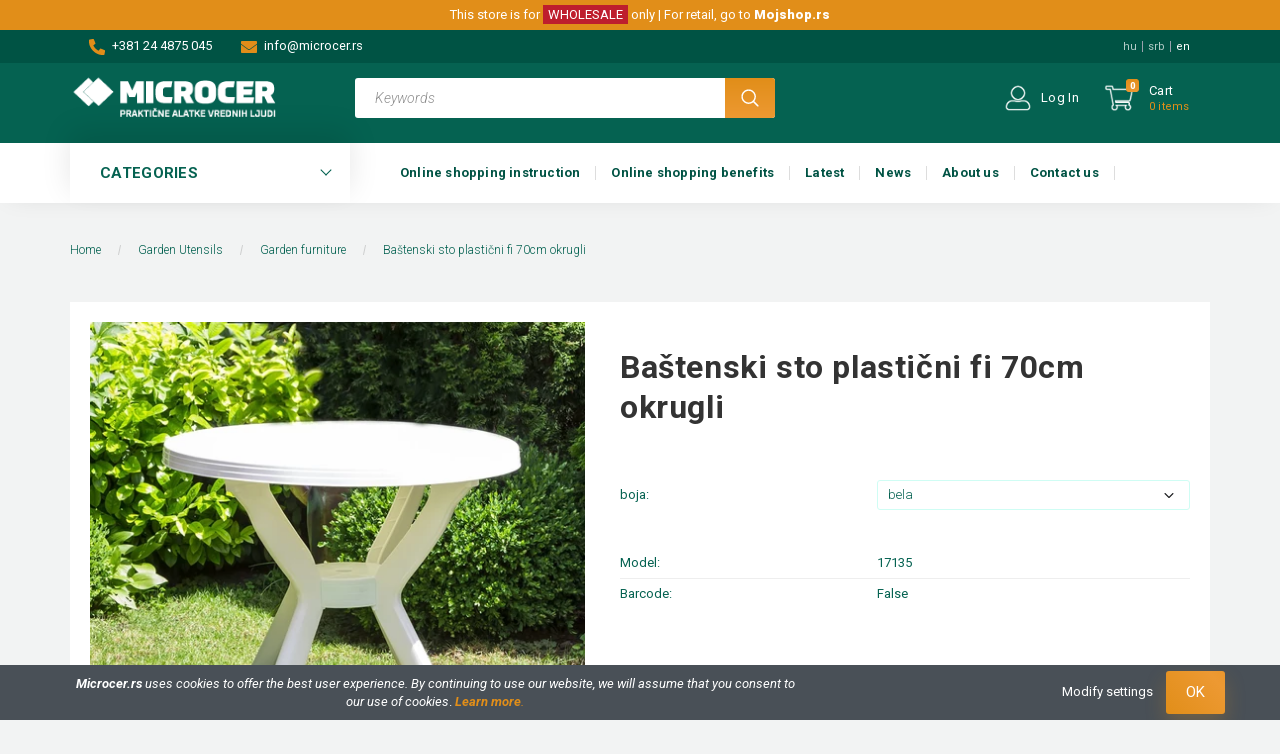

--- FILE ---
content_type: text/html; charset=UTF-8
request_url: https://microcer.com/bastenski-sto-plasticni-fi-700-okrugli-5086
body_size: 27155
content:
<!DOCTYPE html>
<!--[if lt IE 7]>      <html class="no-js lt-ie10 lt-ie9 lt-ie8 lt-ie7" lang="en" dir="ltr"> <![endif]-->
<!--[if IE 7]>         <html class="no-js lt-ie10 lt-ie9 lt-ie8" lang="en" dir="ltr"> <![endif]-->
<!--[if IE 8]>         <html class="no-js lt-ie10 lt-ie9" lang="en" dir="ltr"> <![endif]-->
<!--[if IE 9]>         <html class="no-js lt-ie10" lang="en" dir="ltr"> <![endif]-->
<!--[if gt IE 10]><!--> <html class="no-js" lang="en" dir="ltr"> <!--<![endif]-->
<head>
    <title>Baštenski sto plastični fi 70cm okrugli | Garden furniture | Microcer Wholesale</title>
    <meta charset="utf-8">
    <meta name="description" content="Baštenski sto plastični fi 70cm okrugli a Garden furniture kategóriában">
    <meta name="robots" content="noindex, nofollow">
    <link rel="image_src" href="https://microcerdoo.cdn.shoprenter.hu/custom/microcerdoo/image/data/product/7135-bastenski-sto-plasticni-fi-70cm-okrugli-boja-bela-0.jpg.webp?lastmod=1720623607.1729764674">
    <meta property="og:title" content="Baštenski sto plastični fi 70cm okrugli" />
    <meta property="og:type" content="product" />
    <meta property="og:url" content="https://microcer.com/bastenski-sto-plasticni-fi-700-okrugli-5086" />
    <meta property="og:image" content="https://microcerdoo.cdn.shoprenter.hu/custom/microcerdoo/image/cache/w955h500/product/7135-bastenski-sto-plasticni-fi-70cm-okrugli-boja-bela-0.jpg.webp?lastmod=1720623607.1729764674" />
    <meta property="og:description" content="Iz bogate palete baštenskih garnitura izdvajamo dekorativne stolove raznih boja, dimenzija i oblika zavisno od Vaših potreba i prostornih mogućnosti.Izrađeni su od visokokvalitetne i čvste plastike i lako se montiraju.Omogućavaju maksimalnu..." />
    <link href="https://microcerdoo.cdn.shoprenter.hu/custom/microcerdoo/image/data/corporate/microcer-favicon144.png?lastmod=1605837388.1729764674" rel="icon" />
    <link href="https://microcerdoo.cdn.shoprenter.hu/custom/microcerdoo/image/data/corporate/microcer-favicon144.png?lastmod=1605837388.1729764674" rel="apple-touch-icon" />
    <base href="https://microcer.com:443" />

    <meta name="viewport" content="width=device-width, initial-scale=1">
            <link href="https://microcer.com/bastenski-sto-plasticni-fi-700-okrugli-5086" rel="canonical">
    
        <link href="https://fonts.googleapis.com/css?family=Roboto:100,100i,300,300i,400,400i,500,500i,700,700i,900,900i&display=swap&subset=latin-ext" rel="stylesheet">
        
                    
            
            <link rel="stylesheet" href="https://microcerdoo.cdn.shoprenter.hu/web/compiled/css/fancybox2.css?v=1768982352" media="screen">
            <link rel="stylesheet" href="https://microcerdoo.cdn.shoprenter.hu/catalog/view/javascript/jquery/jqzoom/jquery.jqzoom.css?v=1484139539" media="screen">
            <link rel="stylesheet" href="https://microcerdoo.cdn.shoprenter.hu/custom/microcerdoo/catalog/view/theme/losangeles_global/style/1748521539.1564655270.0.1641561784.css?v=null.1729764674" media="screen">
            <link rel="stylesheet" href="https://microcerdoo.cdn.shoprenter.hu/custom/microcerdoo/catalog/view/theme/losangeles_global/stylesheet/stylesheet.css?v=1641561783" media="screen">
        <script>
        window.nonProductQuality = 80;
    </script>
    <script src="//ajax.googleapis.com/ajax/libs/jquery/1.10.2/jquery.min.js"></script>
    <script>window.jQuery || document.write('<script src="https://microcerdoo.cdn.shoprenter.hu/catalog/view/javascript/jquery/jquery-1.10.2.min.js?v=1484139539"><\/script>')</script>
            
        
    
    
    <!-- Header JavaScript codes -->
            <script src="https://microcerdoo.cdn.shoprenter.hu/web/compiled/js/base.js?v=1768982351"></script>
                    <script src="https://microcerdoo.cdn.shoprenter.hu/web/compiled/js/countdown.js?v=1768982351"></script>
                    <script src="https://microcerdoo.cdn.shoprenter.hu/web/compiled/js/fancybox2.js?v=1768982351"></script>
                    <script src="https://microcerdoo.cdn.shoprenter.hu/web/compiled/js/before_starter2_productpage.js?v=1768982351"></script>
                    <script src="https://microcerdoo.cdn.shoprenter.hu/web/compiled/js/before_starter2_head.js?v=1768982351"></script>
                    <script src="https://microcerdoo.cdn.shoprenter.hu/web/compiled/js/nanobar.js?v=1768982351"></script>
                    <!-- Header jQuery onLoad scripts -->
    <script>
        window.countdownFormat = '%D:%H:%M:%S';
        //<![CDATA[
        var BASEURL = 'https://microcer.com';
Currency = {"symbol_left":"","symbol_right":" rsd","decimal_place":2,"decimal_point":".","thousand_point":",","currency":"RSD","value":1};
var ShopRenter = ShopRenter || {}; ShopRenter.product = {"id":5086,"sku":"17135","currency":"RSD","unitName":"pcs","price":0,"name":"Ba\u0161tenski sto plasti\u010dni fi 70cm okrugli","brand":"","currentVariant":{"boja":"bela"},"parent":{"id":2828,"sku":"dpMcGb","unitName":"pcs","price":0,"name":"Ba\u0161tenski sto plasti\u010dni fi 70cm okrugli"}};

        $(document).ready(function(){
        // DOM ready
            
                $('.fancybox').fancybox({
                    maxWidth: 820,
                    maxHeight: 650,
                    afterLoad: function(){
                        wrapCSS = $(this.element).data('fancybox-wrapcss');
                        if(wrapCSS){
                            $('.fancybox-wrap').addClass(wrapCSS);
                        }
                    },
                    helpers: {
                        thumbs: {
                            width: 50,
                            height: 50
                        }
                    }
                });
                $('.fancybox-inline').fancybox({
                    maxWidth: 820,
                    maxHeight: 650,
                    type:'inline'
                });
                

        // /DOM ready
        });
        $(window).load(function(){
        // OnLoad
            
                var init_similar_products_Scroller = function() {
                    $("#similar_products .aurora-scroll-click-mode").each(function(){
                        var max=0;
                        $(this).find($(".list_prouctname")).each(function(){
                            var h = $(this).height();
                            max = h > max ? h : max;
                        });
                        $(this).find($(".list_prouctname")).each(function(){
                            $(this).height(max);
                        });
                    });

                    $("#similar_products .aurora-scroll-click-mode").auroraScroll({
                        autoMode: "click",
                        frameRate: 60,
                        speed: 2.5,
                        direction: -1,
                        elementClass: "product-snapshot",
                        pauseAfter: false,
                        horizontal: true,
                        visible: 1,
                        arrowsPosition: 1
                    }, function(){
                        initAurora();
                    });
                }
            


                init_similar_products_Scroller();
            

        // /OnLoad
        });
        //]]>
    </script>
    
        <!-- Custom header scripts -->
    <script src="https://kit.fontawesome.com/c8de3272ce.js" crossorigin="anonymous"></script>

<script type="application/ld+json">
{
"@context": "https://schema.org",
"@type": "Organization",
"name": "Microcer",
"url": "http://microcer.rs/",
"logo": "https://microcerdoo.cdn.shoprenter.hu/custom/microcerdoo/image/cache/w220h100m00/spots/microcer-logo.png",
"sameAs": [ "https://www.facebook.com/microcer.rs",
"https://www.linkedin.com/company/microcer-kanjiza/" ],
"contactPoint": {
"@type": "contactPoint",
"telephone": "+38124875045",
"contactType": "customer service",
"areaServed": "SR"
}
}
</script><script>
    (function(h,o,t,j,a,r){
        h.hj=h.hj||function(){(h.hj.q=h.hj.q||[]).push(arguments)};
        h._hjSettings={hjid:2115729,hjsv:6};
        a=o.getElementsByTagName('head')[0];
        r=o.createElement('script');r.async=1;
        r.src=t+h._hjSettings.hjid+j+h._hjSettings.hjsv;
        a.appendChild(r);
    })(window,document,'https://static.hotjar.com/c/hotjar-','.js?sv=');
</script>
    
                
            
            <script>window.dataLayer=window.dataLayer||[];function gtag(){dataLayer.push(arguments)};var ShopRenter=ShopRenter||{};ShopRenter.config=ShopRenter.config||{};ShopRenter.config.googleConsentModeDefaultValue="denied";</script>                        <script type="text/javascript" src="https://microcerdoo.cdn.shoprenter.hu/web/compiled/js/vue/googleConsentMode.bundle.js?v=1768982348"></script>

            <!-- Meta Pixel Code -->
<script>
!function(f,b,e,v,n,t,s)
{if(f.fbq)return;n=f.fbq=function(){n.callMethod?
n.callMethod.apply(n,arguments):n.queue.push(arguments)};
if(!f._fbq)f._fbq=n;n.push=n;n.loaded=!0;n.version='2.0';
n.queue=[];t=b.createElement(e);t.async=!0;
t.src=v;s=b.getElementsByTagName(e)[0];
s.parentNode.insertBefore(t,s)}(window, document,'script',
'https://connect.facebook.net/en_US/fbevents.js');
fbq('consent', 'revoke');
fbq('init', '357525742714065');
fbq('track', 'PageView');
document.addEventListener('AuroraProductPageViewed', function(auroraEvent) {
                    fbq('track', 'ViewContent', {
                        content_type: 'product',
                        content_ids: [auroraEvent.detail.product.id.toString()],
                        value: parseFloat(auroraEvent.detail.product.grossUnitPrice),
                        currency: auroraEvent.detail.product.currency
                    }, {
                        eventID: auroraEvent.detail.event.id
                    });
                });
document.addEventListener('AuroraAddedToCart', function(auroraEvent) {
    var fbpId = [];
    var fbpValue = 0;
    var fbpCurrency = '';

    auroraEvent.detail.products.forEach(function(item) {
        fbpValue += parseFloat(item.grossUnitPrice) * item.quantity;
        fbpId.push(item.id);
        fbpCurrency = item.currency;
    });


    fbq('track', 'AddToCart', {
        content_ids: fbpId,
        content_type: 'product',
        value: fbpValue,
        currency: fbpCurrency
    }, {
        eventID: auroraEvent.detail.event.id
    });
})
window.addEventListener('AuroraMarketingCookie.Changed', function(event) {
            let consentStatus = event.detail.isAccepted ? 'grant' : 'revoke';
            if (typeof fbq === 'function') {
                fbq('consent', consentStatus);
            }
        });
</script>
<noscript><img height="1" width="1" style="display:none"
src="https://www.facebook.com/tr?id=357525742714065&ev=PageView&noscript=1"
/></noscript>
<!-- End Meta Pixel Code -->
            
            
            
            
    
        <script src="https://microcerdoo.cdn.shoprenter.hu/web/compiled/js/vue/manifest.bundle.js?v=1768982348"></script>
<script>
    var ShopRenter = ShopRenter || {};
    ShopRenter.onCartUpdate = function (callable) {
        document.addEventListener('cartChanged', callable)
    };
    ShopRenter.onItemAdd = function (callable) {
        document.addEventListener('AddToCart', callable)
    };
    ShopRenter.onItemDelete = function (callable) {
        document.addEventListener('deleteCart', callable)
    };
    ShopRenter.onSearchResultViewed = function (callable) {
        document.addEventListener('AuroraSearchResultViewed', callable)
    };
    ShopRenter.onSubscribedForNewsletter = function (callable) {
        document.addEventListener('AuroraSubscribedForNewsletter', callable)
    };
    ShopRenter.onCheckoutInitiated = function (callable) {
        document.addEventListener('AuroraCheckoutInitiated', callable)
    };
    ShopRenter.onCheckoutShippingInfoAdded = function (callable) {
        document.addEventListener('AuroraCheckoutShippingInfoAdded', callable)
    };
    ShopRenter.onCheckoutPaymentInfoAdded = function (callable) {
        document.addEventListener('AuroraCheckoutPaymentInfoAdded', callable)
    };
    ShopRenter.onCheckoutOrderConfirmed = function (callable) {
        document.addEventListener('AuroraCheckoutOrderConfirmed', callable)
    };
    ShopRenter.onCheckoutOrderPaid = function (callable) {
        document.addEventListener('AuroraOrderPaid', callable)
    };
    ShopRenter.onCheckoutOrderPaidUnsuccessful = function (callable) {
        document.addEventListener('AuroraOrderPaidUnsuccessful', callable)
    };
    ShopRenter.onProductPageViewed = function (callable) {
        document.addEventListener('AuroraProductPageViewed', callable)
    };
    ShopRenter.onMarketingConsentChanged = function (callable) {
        document.addEventListener('AuroraMarketingConsentChanged', callable)
    };
    ShopRenter.onCustomerRegistered = function (callable) {
        document.addEventListener('AuroraCustomerRegistered', callable)
    };
    ShopRenter.onCustomerLoggedIn = function (callable) {
        document.addEventListener('AuroraCustomerLoggedIn', callable)
    };
    ShopRenter.onCustomerUpdated = function (callable) {
        document.addEventListener('AuroraCustomerUpdated', callable)
    };
    ShopRenter.onCartPageViewed = function (callable) {
        document.addEventListener('AuroraCartPageViewed', callable)
    };
    ShopRenter.customer = {"userId":0,"userClientIP":"3.137.178.40","userGroupId":19,"customerGroupTaxMode":"gross","customerGroupPriceMode":"net_tax_gross","email":"","phoneNumber":"","name":{"firstName":"","lastName":""}};
    ShopRenter.theme = {"name":"losangeles_global","family":"losangeles","parent":"bootstrap"};
    ShopRenter.shop = {"name":"microcerdoo","locale":"en","currency":{"code":"RSD","rate":1},"domain":"microcerdoo.myshoprenter.hu"};
    ShopRenter.page = {"route":"product\/product","queryString":"bastenski-sto-plasticni-fi-700-okrugli-5086"};

    ShopRenter.formSubmit = function (form, callback) {
        callback();
    };

    let loadedAsyncScriptCount = 0;
    function asyncScriptLoaded(position) {
        loadedAsyncScriptCount++;
        if (position === 'body') {
            if (document.querySelectorAll('.async-script-tag').length === loadedAsyncScriptCount) {
                if (/complete|interactive|loaded/.test(document.readyState)) {
                    document.dispatchEvent(new CustomEvent('asyncScriptsLoaded', {}));
                } else {
                    document.addEventListener('DOMContentLoaded', () => {
                        document.dispatchEvent(new CustomEvent('asyncScriptsLoaded', {}));
                    });
                }
            }
        }
    }
</script>


                    <script type="text/javascript" src="https://microcerdoo.cdn.shoprenter.hu/web/compiled/js/vue/customerEventDispatcher.bundle.js?v=1768982348"></script>




</head>

<body id="body" class="bootstrap-body page-body flypage_body body-pathway-inside desktop-device-body body-pathway-inside losangeles_global-body 
							   " role="document">
            
    
<div id="fb-root"></div>
<script>(function (d, s, id) {
        var js, fjs = d.getElementsByTagName(s)[0];
        if (d.getElementById(id)) return;
        js = d.createElement(s);
        js.id = id;
        js.src = "//connect.facebook.net/en_US/sdk/xfbml.customerchat.js#xfbml=1&version=v2.12&autoLogAppEvents=1";
        fjs.parentNode.insertBefore(js, fjs);
    }(document, "script", "facebook-jssdk"));
</script>




            

<!-- cached -->    <div id="first-login-nanobar-button">
    <img src="https://microcerdoo.cdn.shoprenter.hu/catalog/view/theme/default/image/cog-settings-grey.svg?v=null.1729764674" class="sr-cog" alt="" width="24" height="24"/>
</div>
<div id="firstLogNanobar" class="Fixed aurora-nanobar aurora-nanobar-firstlogin">
    <div class="aurora-nanobar-container">
        <span id="nanoTextCookies" class="aurora-nanobar-text"
              style="font-size: px;"><strong><em>Microcer.rs</em></strong><em> uses cookies to offer the best user experience. By continuing to use our website, we will assume that you consent to our use of cookies</em>. <em><a href="/politika_privatnosti"><strong>Learn more</strong>.</a></em>
        </span>
        <div class="aurora-nanobar-buttons-wrapper nanobar-buttons">
            <a id ="aurora-nanobar-settings-button" href="">
                <span>Modify settings</span>
            </a>
            <a id="auroraNanobarCloseCookies" href="" class="button btn btn-primary aurora-nanobar-btn" data-button-save-text="Save settings">
                <span>OK</span>
            </a>
        </div>
        <div class="aurora-nanobar-cookies" style="display: none;">
            <div class="form-group">
                <label><input type="checkbox" name="required_cookies" id="required-cookies" disabled="disabled" checked="checked" /> Required cookies</label>
                <div class="cookies-help-text">
                    These cookies help make the webshop usable and workable.
                </div>
            </div>
            <div class="form-group">
                <label>
                    <input type="checkbox" name="marketing_cookies" id="marketing-cookies"
                             checked />
                    Marketing cookies
                </label>
                <div class="cookies-help-text">
                    These cookies help us to display advertisements and products that match your interests in the webshop.
                </div>
            </div>
        </div>
    </div>
</div>

<script>

    (function ($) {
        $(document).ready(function () {
            new AuroraNanobar.FirstLogNanobarCheckbox(jQuery('#firstLogNanobar'), 'bottom');
        });
    })(jQuery);

</script>
<!-- /cached -->

    
                <!-- cached -->




        







    
    
<link media="screen and (max-width: 992px)" rel="stylesheet" href="https://microcerdoo.cdn.shoprenter.hu/catalog/view/javascript/jquery/jquery-mmenu/dist/css/jquery.mmenu.all.css?v=1484139539">
<script src="https://cdnjs.cloudflare.com/ajax/libs/jQuery.mmenu/7.0.0/jquery.mmenu.all.js"></script>
<script src="https://cdnjs.cloudflare.com/ajax/libs/jQuery.mmenu/7.0.0/addons/counters/jquery.mmenu.counters.js"></script>

<link rel="stylesheet" href="https://cdnjs.cloudflare.com/ajax/libs/jQuery.mmenu/7.0.0/jquery.mmenu.css" />
<link rel="stylesheet" href="https://cdnjs.cloudflare.com/ajax/libs/jQuery.mmenu/7.0.0/addons/counters/jquery.mmenu.counters.css" />
<link rel="stylesheet" href="https://cdnjs.cloudflare.com/ajax/libs/jQuery.mmenu/7.0.0/extensions/effects/jquery.mmenu.effects.css" />
<link rel="stylesheet" href="https://cdnjs.cloudflare.com/ajax/libs/jQuery.mmenu/7.0.0/extensions/borderstyle/jquery.mmenu.borderstyle.css" />
<link rel="stylesheet" href="https://cdnjs.cloudflare.com/ajax/libs/jQuery.mmenu/7.0.0/extensions/positioning/jquery.mmenu.positioning.css" />

<script src="https://microcerdoo.cdn.shoprenter.hu/catalog/view/javascript/jquery/product_count_in_cart.js?v=1530610005"></script>

<script>
    $(document).ready(function(){var $mmenu=$('#menu-nav').mmenu({navbar:{title:'Menu',add:'Menu'},extensions:["left","border-full","fx-panels-slide-100","fx-menu-slide","fx-listitems-slide"],counters:true});var $hamburgerIcon=$("#hamburger-icon");var menuAPI=$mmenu.data("mmenu");$hamburgerIcon.on("click",function(){menuAPI.open();});menuAPI.bind("open:finish",function(){setTimeout(function(){$hamburgerIcon.addClass("is-active");},100);});menuAPI.bind("close:finish",function(){setTimeout(function(){$hamburgerIcon.removeClass("is-active");},100);});function setLanguagesMobile(type){$('.'+type+'-change-mobile').click(function(e){e.preventDefault();$('#'+type+'_value_mobile').attr('value',$(this).data('value'));$('#mobile_'+type+'_form').submit();});}
setLanguagesMobile('language');setLanguagesMobile('currency');});</script>

<form action="index.php" method="post" enctype="multipart/form-data" id="mobile_currency_form">
    <input id="currency_value_mobile" type="hidden" value="" name="currency_id"/>
</form>

<form action="index.php" method="post" enctype="multipart/form-data" id="mobile_language_form">
    <input id="language_value_mobile" type="hidden" value="" name="language_code"/>
</form>


<div id="menu-nav">
    <ul>
                                        <li class="mm-title mm-group-title"><span><i class="sr-icon-tags"></i> CATEGORIES</span></li>
    
    <li>
    <a href="https://microcer.com/gvozdjare-i-farbare">            <div class="category-list-link-text">DIY SHOPS</div>
        </a>
    </li><li>
    <a href="https://microcer.com/poljoprivredna-gazdinstva">            <div class="category-list-link-text">FARMER‘S SHOPS</div>
        </a>
    </li><li>
    <a href="https://microcer.com/uredjenje-baste">            <div class="category-list-link-text">GARDENING STORES</div>
        </a>
    </li><li>
    <a href="https://microcer.com/uredjenje-doma">            <div class="category-list-link-text">HOUSEHOLD STORES</div>
        </a>
    </li><li>
    <a href="https://microcer.com/rucni-alati-336">            <div class="category-list-link-text">Hand Tools</div>
        </a>
            <ul><li>
    <a href="https://microcer.com/rucni-alati-336/lopate-asovi-motike-grablje-metlice-340">            Shovels, spade, hoe, rake, lawn rake
        </a>
    </li><li>
    <a href="https://microcer.com/rucni-alati-336/sekire-vile-kose-kramp-398">            Axes, fork, scythe, pick axe
        </a>
    </li><li>
    <a href="https://microcer.com/rucni-alati-336/testere-i-listovi-347">            Saws, saw blade
        </a>
    </li><li>
    <a href="https://microcer.com/rucni-alati-336/makaze-378">            Scissors
        </a>
    </li><li>
    <a href="https://microcer.com/rucni-alati-336/cekici-turpije-stege-376">            Hammers, file, clamp
        </a>
    </li><li>
    <a href="https://microcer.com/rucni-alati-336/odvijaci-380">            Screwdrivers
        </a>
    </li><li>
    <a href="https://microcer.com/rucni-alati-336/klesta-kljucevi-408">            Pliers, wrenches
        </a>
    </li><li>
    <a href="https://microcer.com/rucni-alati-336/burgije-424">            Drills
        </a>
    </li><li>
    <a href="https://microcer.com/rucni-alati-336/molerski-alati-349">            Painting tools
        </a>
    </li><li>
    <a href="https://microcer.com/rucni-alati-336/merni-alati-445">            Measuring tools
        </a>
    </li><li>
    <a href="https://microcer.com/rucni-alati-336/lopate-za-sneg-429">            Snow shovels
        </a>
    </li><li>
    <a href="https://microcer.com/rucni-alati-336/zidarski-alati-434">            Bricklayers' tools
        </a>
    </li><li>
    <a href="https://microcer.com/rucni-alati-336/kutije-za-alat-i-organizeri-1094">            Kutije za alat i organizeri
        </a>
    </li><li>
    <a href="https://microcer.com/rucni-alati-336/drske-za-alate-343">            Tool handles
        </a>
    </li><li>
    <a href="https://microcer.com/rucni-alati-336/rucni-alati-ostalo-358">            Miscellaneous hand tools
        </a>
    </li></ul>
    </li><li>
    <a href="https://microcer.com/mreze-pletiva-zice-325">            <div class="category-list-link-text">Wires and nets</div>
        </a>
            <ul><li>
    <a href="https://microcer.com/mreze-pletiva-zice-325/heksagonalna-pletiva-392">            Hexagonal Nets
        </a>
    </li><li>
    <a href="https://microcer.com/mreze-pletiva-zice-325/rabic-pletiva-415">            Square Nets
        </a>
    </li><li>
    <a href="https://microcer.com/mreze-pletiva-zice-325/mreze-za-komarce-419">            Mosquito nets
        </a>
    </li><li>
    <a href="https://microcer.com/mreze-pletiva-zice-325/mreze-za-ogradu-pvc-448">            Garden mesh Pvc
        </a>
    </li><li>
    <a href="https://microcer.com/mreze-pletiva-zice-325/mreza-za-zasenu-435">            Sunshade nets
        </a>
    </li><li>
    <a href="https://microcer.com/mreze-pletiva-zice-325/mreza-protiv-ptica-447">            Anti Bird nets
        </a>
    </li><li>
    <a href="https://microcer.com/mreze-pletiva-zice-325/zastitna-mreza-za-voce-449">            Tree guard net
        </a>
    </li><li>
    <a href="https://microcer.com/mreze-pletiva-zice-325/mreza-za-krastavce-1082">            Vegetable nets
        </a>
    </li><li>
    <a href="https://microcer.com/mreze-pletiva-zice-325/zice-395">            Wires
        </a>
    </li><li>
    <a href="https://microcer.com/mreze-pletiva-zice-325/ekseri-450">            Nails
        </a>
    </li></ul>
    </li><li>
    <a href="https://microcer.com/zavarivanje-i-brusenje-334">            <div class="category-list-link-text">Cutting and welding</div>
        </a>
            <ul><li>
    <a href="https://microcer.com/zavarivanje-i-brusenje-334/rezne-ploce-446">            Cutting disc
        </a>
    </li><li>
    <a href="https://microcer.com/zavarivanje-i-brusenje-334/brusne-ploce-440">            Grinding disc
        </a>
    </li><li>
    <a href="https://microcer.com/zavarivanje-i-brusenje-334/lamelni-diskovi-365">            Flap discs
        </a>
    </li><li>
    <a href="https://microcer.com/zavarivanje-i-brusenje-334/brusni-papiri-405">            Grinding cloth
        </a>
    </li><li>
    <a href="https://microcer.com/zavarivanje-i-brusenje-334/dijamant-ploce-369">            Diamond cutting disc
        </a>
    </li><li>
    <a href="https://microcer.com/zavarivanje-i-brusenje-334/maske-za-varenje-431">            Welding mask
        </a>
    </li><li>
    <a href="https://microcer.com/zavarivanje-i-brusenje-334/elektrode-za-zavarivanje-439">            Welding rode
        </a>
    </li><li>
    <a href="https://microcer.com/zavarivanje-i-brusenje-334/zice-za-zavarivanje-360">            Welding wire
        </a>
    </li><li>
    <a href="https://microcer.com/zavarivanje-i-brusenje-334/drzaci-elektroda-372">            Welding rod holder
        </a>
    </li><li>
    <a href="https://microcer.com/zavarivanje-i-brusenje-334/drzaci-mase-355">            Držači mase
        </a>
    </li><li>
    <a href="https://microcer.com/zavarivanje-i-brusenje-334/zicane-cetke-430">            Wire brush
        </a>
    </li></ul>
    </li><li>
    <a href="https://microcer.com/tehnicka-roba-332">            <div class="category-list-link-text">Manufactures</div>
        </a>
            <ul><li>
    <a href="https://microcer.com/tehnicka-roba-332/kolica-i-delovi-438">            Wheelbarrows, trolleys and spare parts
        </a>
    </li><li>
    <a href="https://microcer.com/tehnicka-roba-332/okovi-katanci-400">            Locks and fasteners
        </a>
    </li><li>
    <a href="https://microcer.com/tehnicka-roba-332/tockovi-442">            Castors
        </a>
    </li><li>
    <a href="https://microcer.com/tehnicka-roba-332/delovi-i-pribor-za-bicikle-384">            Bicycle spare parts
        </a>
    </li><li>
    <a href="https://microcer.com/tehnicka-roba-332/tehnicka-roba-ostalo-399">            Miscellaneous manufactures
        </a>
    </li></ul>
    </li><li>
    <a href="https://microcer.com/merdevine-323">            <div class="category-list-link-text">Ladders </div>
        </a>
            <ul><li>
    <a href="https://microcer.com/merdevine-323/aluminijumske-merdevine-410">            Aluminium ladders
        </a>
    </li><li>
    <a href="https://microcer.com/merdevine-323/merdevine-drvene-390">            Wooden ladders
        </a>
    </li><li>
    <a href="https://microcer.com/merdevine-323/skele-433">            Scaffolds
        </a>
    </li></ul>
    </li><li>
    <a href="https://microcer.com/creva-i-prikljucci-326">            <div class="category-list-link-text">Hoses and Connectors</div>
        </a>
            <ul><li>
    <a href="https://microcer.com/creva-i-prikljucci-326/creva-za-polivanje-373">            Garden hoses
        </a>
    </li><li>
    <a href="https://microcer.com/creva-i-prikljucci-326/creva-tehnicka-401">            Technical hoses
        </a>
    </li><li>
    <a href="https://microcer.com/creva-i-prikljucci-326/prikljucci-i-spojnice-za-creva-404">            Connectors and Menders
        </a>
    </li><li>
    <a href="https://microcer.com/creva-i-prikljucci-326/mlaznice-i-prskalice-388">            Sprayers, sprinklers
        </a>
    </li><li>
    <a href="https://microcer.com/creva-i-prikljucci-326/motalice-i-vesalice-348">            Hose carts
        </a>
    </li><li>
    <a href="https://microcer.com/creva-i-prikljucci-326/navodnjavanje-452">            Irrigation systems
        </a>
    </li></ul>
    </li><li>
    <a href="https://microcer.com/lanci-sajle-uzad-i-delovi-335">            <div class="category-list-link-text">Chains, wires, ropes and fittings</div>
        </a>
            <ul><li>
    <a href="https://microcer.com/lanci-sajle-uzad-i-delovi-335/lanci-423">            Chains
        </a>
    </li><li>
    <a href="https://microcer.com/lanci-sajle-uzad-i-delovi-335/sajle-celicne-382">            Steel wire ropes
        </a>
    </li><li>
    <a href="https://microcer.com/lanci-sajle-uzad-i-delovi-335/spojnice-za-sajle-i-uzad-1080">            Hooks, Clips, Thurnbuckles
        </a>
    </li><li>
    <a href="https://microcer.com/lanci-sajle-uzad-i-delovi-335/kanapi-370">            Twines
        </a>
    </li></ul>
    </li><li>
    <a href="https://microcer.com/poljoprivreda-328">            <div class="category-list-link-text">Agricultural equipment</div>
        </a>
            <ul><li>
    <a href="https://microcer.com/poljoprivreda-328/prskalice-ledne-361">            Hand sprayers
        </a>
    </li><li>
    <a href="https://microcer.com/poljoprivreda-328/cerade-za-pokrivanje-397">            Tarpaulins and Covers
        </a>
    </li><li>
    <a href="https://microcer.com/poljoprivreda-328/stakleni-baloni-426">            Demijohns
        </a>
    </li><li>
    <a href="https://microcer.com/poljoprivreda-328/enoloski-program-459">            Enoloski program
        </a>
    </li><li>
    <a href="https://microcer.com/poljoprivreda-328/burad-bure-plasticno-368">            Plastic Barrels
        </a>
    </li><li>
    <a href="https://microcer.com/poljoprivreda-328/dzakovi-i-folije-422">            Bags and films
        </a>
    </li><li>
    <a href="https://microcer.com/poljoprivreda-328/oprema-za-gazdinstva-413">            Agricultural tools
        </a>
    </li><li>
    <a href="https://microcer.com/poljoprivreda-328/zamke-436">            Animal traps
        </a>
    </li><li>
    <a href="https://microcer.com/poljoprivreda-328/rasterivaci-stetocina-393">            Pestrepellers
        </a>
    </li><li>
    <a href="https://microcer.com/poljoprivreda-328/gajbe-plasticne-367">            Plastic bins
        </a>
    </li></ul>
    </li><li>
    <a href="https://microcer.com/lepa-basta-329">            <div class="category-list-link-text">Garden Utensils</div>
        </a>
            <ul><li>
    <a href="https://microcer.com/lepa-basta-329/saksije-402">            Flower pots
        </a>
    </li><li>
    <a href="https://microcer.com/lepa-basta-329/zardinjere-371">            Balcony pots
        </a>
    </li><li>
    <a href="https://microcer.com/lepa-basta-329/drzaci-saksija-394">            Pot hangers
        </a>
    </li><li>
    <a href="https://microcer.com/lepa-basta-329/uredenje-vrta-377">            Garden trimming
        </a>
    </li><li>
    <a href="https://microcer.com/lepa-basta-329/ivicnjak-za-travu-374">            Grass border
        </a>
    </li><li>
    <a href="https://microcer.com/lepa-basta-329/struna-za-kosacice-1087">            Strune
        </a>
    </li><li>
    <a href="https://microcer.com/lepa-basta-329/zemlja-za-cvece-363">            Flower terras
        </a>
    </li><li>
    <a href="https://microcer.com/lepa-basta-329/sanduci-za-kompost-428">            Composting bin
        </a>
    </li><li>
    <a href="https://microcer.com/lepa-basta-329/dubriva-375">            Fertilizers
        </a>
    </li><li>
    <a href="https://microcer.com/lepa-basta-329/bastenski-namestaj-383">            Garden furniture
        </a>
    </li></ul>
    </li><li>
    <a href="https://microcer.com/za-kucu-i-domacinstvo-333">            <div class="category-list-link-text">Household utensils</div>
        </a>
            <ul><li>
    <a href="https://microcer.com/za-kucu-i-domacinstvo-333/svinjokoljska-oprema-341">            Butcher tools
        </a>
    </li><li>
    <a href="https://microcer.com/za-kucu-i-domacinstvo-333/kotlici-oranije-379">            Stewpots, cauldrons
        </a>
    </li><li>
    <a href="https://microcer.com/za-kucu-i-domacinstvo-333/dimovodne-cevi-427">            Stove pipes
        </a>
    </li><li>
    <a href="https://microcer.com/za-kucu-i-domacinstvo-333/livene-resetke-403">            Stove parts
        </a>
    </li><li>
    <a href="https://microcer.com/za-kucu-i-domacinstvo-333/dzakovi-plasticni-420">            Plastic Bags
        </a>
    </li><li>
    <a href="https://microcer.com/za-kucu-i-domacinstvo-333/vangle-plasticne-353">            Plastic pots
        </a>
    </li><li>
    <a href="https://microcer.com/za-kucu-i-domacinstvo-333/kutije-plasticne-344">            Plastic boxes
        </a>
    </li><li>
    <a href="https://microcer.com/za-kucu-i-domacinstvo-333/police-plasticne-359">            Plastic shelves
        </a>
    </li><li>
    <a href="https://microcer.com/za-kucu-i-domacinstvo-333/kuhinjski-pribor-387">            Kitchen utensils
        </a>
    </li><li>
    <a href="https://microcer.com/za-kucu-i-domacinstvo-333/drveni-pribor-385">            Wooden household utensils
        </a>
    </li><li>
    <a href="https://microcer.com/za-kucu-i-domacinstvo-333/otiraci-345">            Doormats
        </a>
    </li><li>
    <a href="https://microcer.com/za-kucu-i-domacinstvo-333/domacinstvo-ostalo-432">            Miscellaneous household utensils
        </a>
    </li><li>
    <a href="https://microcer.com/za-kucu-i-domacinstvo-333/vikend-oprema-1088">            Vikend oprema
        </a>
    </li><li>
    <a href="https://microcer.com/za-kucu-i-domacinstvo-333/kupatilo-oprema-356">            Bathroom accessories
        </a>
    </li><li>
    <a href="https://microcer.com/za-kucu-i-domacinstvo-333/rucne-masine-za-domacinstvo-391">            Hand Grinders
        </a>
    </li><li>
    <a href="https://microcer.com/za-kucu-i-domacinstvo-333/levci-plasticni-350">            Plastic Cones
        </a>
    </li></ul>
    </li><li>
    <a href="https://microcer.com/sredstva-za-odrzavanje-cistoce-324">            <div class="category-list-link-text">Cleaning Tools</div>
        </a>
            <ul><li>
    <a href="https://microcer.com/sredstva-za-odrzavanje-cistoce-324/kofe-kante-lonci-346">            Buckets, pots
        </a>
    </li><li>
    <a href="https://microcer.com/sredstva-za-odrzavanje-cistoce-324/metle-pajalice-i-dzogeri-357">            Brooms, pva mop
        </a>
    </li><li>
    <a href="https://microcer.com/sredstva-za-odrzavanje-cistoce-324/cetke-brisaci-lopatice-386">            Brushes, mop, dustpan
        </a>
    </li></ul>
    </li><li>
    <a href="https://microcer.com/zastita-na-radu-330">            <div class="category-list-link-text">Safety items</div>
        </a>
            <ul><li>
    <a href="https://microcer.com/zastita-na-radu-330/radne-rukavice-418">            Working Gloves
        </a>
    </li><li>
    <a href="https://microcer.com/zastita-na-radu-330/radne-cipele-351">            Working shoes
        </a>
    </li><li>
    <a href="https://microcer.com/zastita-na-radu-330/radne-cizme-kabanice-odela-352">            Raincoats, waterproof clothing, rainboot
        </a>
    </li><li>
    <a href="https://microcer.com/zastita-na-radu-330/zastita-tela-i-glave-396">            Work safety accessories
        </a>
    </li></ul>
    </li><li>
    <a href="https://microcer.com/hemikalije-338">            <div class="category-list-link-text">Household Chemicals</div>
        </a>
            <ul><li>
    <a href="https://microcer.com/hemikalije-338/trake-354">            Tapes
        </a>
    </li><li>
    <a href="https://microcer.com/hemikalije-338/dihtovanje-411">            Seals
        </a>
    </li><li>
    <a href="https://microcer.com/hemikalije-338/lepkovi-425">            Glues
        </a>
    </li><li>
    <a href="https://microcer.com/hemikalije-338/hemijska-roba-ostalo-342">            Miscellaneous household chemicals
        </a>
    </li><li>
    <a href="https://microcer.com/hemikalije-338/insekticidi-444">            Pesticide
        </a>
    </li><li>
    <a href="https://microcer.com/hemikalije-338/ulja-i-maziva-416">            Lubricants
        </a>
    </li></ul>
    </li><li>
    <a href="https://microcer.com/strujni-program-331">            <div class="category-list-link-text">Electricity</div>
        </a>
            <ul><li>
    <a href="https://microcer.com/strujni-program-331/elektricni-alati-i-masine-1092">            Power tools
        </a>
    </li><li>
    <a href="https://microcer.com/strujni-program-331/akumulatorski-alati-364">            Cordless tools
        </a>
    </li><li>
    <a href="https://microcer.com/strujni-program-331/solarni-program-417">            Solarni program
        </a>
    </li><li>
    <a href="https://microcer.com/strujni-program-331/kucna-elektronika-437">            Home electronics
        </a>
    </li><li>
    <a href="https://microcer.com/strujni-program-331/sijalice-421">            Lighting bulbs
        </a>
    </li><li>
    <a href="https://microcer.com/strujni-program-331/reflektori-381">            Reflectors
        </a>
    </li><li>
    <a href="https://microcer.com/strujni-program-331/lampe-389">            Lamps
        </a>
    </li><li>
    <a href="https://microcer.com/strujni-program-331/elektro-pribor-362">            Electricity spare parts
        </a>
    </li></ul>
    </li><li>
    <a href="https://microcer.com/kucni-ljubimci-327">            <div class="category-list-link-text">Pet items</div>
        </a>
            <ul><li>
    <a href="https://microcer.com/kucni-ljubimci-327/hrana-za-ptice-i-glodare-366">            Pet foods
        </a>
    </li><li>
    <a href="https://microcer.com/kucni-ljubimci-327/posude-za-kucne-ljubimce-1089">            Posude za kućne ljubimce
        </a>
    </li></ul>
    </li><li>
    <a href="https://microcer.com/deciji-program-337">            <div class="category-list-link-text">Toy's for kids</div>
        </a>
            <ul><li>
    <a href="https://microcer.com/deciji-program-337/ljuljaske-za-decu-409">            Baby swings
        </a>
    </li><li>
    <a href="https://microcer.com/deciji-program-337/deciji-stolice-i-stolovi-1081">            Baby chairs and tables
        </a>
    </li><li>
    <a href="https://microcer.com/deciji-program-337/igracke-407">            Toys
        </a>
    </li></ul>
    </li>

                        <li class="mm-title mm-group-title"><span><i class="sr-icon-list"></i> SUPPORT</span></li>
    
                            <li class="informations-mobile-menu-item">
                <a href="https://microcer.com/uputstvo-za-online-kupovinu-na-microcerrs" target="_self">Online shopping instruction</a>
                            </li>
                    <li class="informations-mobile-menu-item">
                <a href="https://microcer.com/prednosti-online-kupovine-na-microcerrs" target="_self">Online shopping benefits</a>
                            </li>
                    <li class="informations-mobile-menu-item">
                <a href="https://microcer.com/index.php?route=product/list&amp;latest=17" target="_self">Latest</a>
                            </li>
                    <li class="informations-mobile-menu-item">
                <a href="https://microcer.com/vesti-1" target="_self">News</a>
                            </li>
                    <li class="informations-mobile-menu-item">
                <a href="https://microcer.com/o-nama" target="_self">About us</a>
                            </li>
                    <li class="informations-mobile-menu-item">
                <a href="https://microcer.com/index.php?route=information/contact" target="_self">Contact us</a>
                            </li>
                    <li class="informations-mobile-menu-item">
                <a href="https://microcer.com/faq" target="_self">FAQ</a>
                            </li>
            
                <li class="mm-title mm-group-title"><span><i class="sr-icon-globe"></i> LANGUAGE</span></li>
        <li class="languages-mobile-menu-item">
            <a>Change language</a>
            <ul>
                                    <li class="languages-mobile-menu-item languages-mobile-menu-item-sublevel">
                        <a class="language-change-mobile" data-value="hu" href="">
                            Hungarian
                        </a>
                    </li>
                                    <li class="languages-mobile-menu-item languages-mobile-menu-item-sublevel">
                        <a class="language-change-mobile" data-value="srb" href="">
                            Serbian
                        </a>
                    </li>
                                    <li class="languages-mobile-menu-item languages-mobile-menu-item-sublevel">
                        <a class="language-change-mobile" data-value="en" href="">
                            English
                        </a>
                    </li>
                            </ul>
        </li>
    
                <li class="mm-title mm-group-title"><span><i class="sr-icon-money"></i> CURRENCY</span></li>
        <li class="currencies-mobile-menu-item">
            <a>Change currency</a>
            <ul>
                                    <li class="currencies-mobile-menu-item currencies-mobile-menu-item-sublevel">
                        <a class="currency-change-mobile" data-value="RSD" href="">
                            Dinar
                        </a>
                    </li>
                            </ul>
        </li>
    
                            <li class="mm-title mm-group-title"><span><i class="sr-icon-user"></i> USER</span></li>
            <li class="customer-mobile-menu-item">
                <a href="index.php?route=account/login">Log In</a>
            </li>
            <li class="customer-mobile-menu-item">
                <a href="index.php?route=account/create">Registration</a>
            </li>
            

            
    </ul>
</div>

<div id="mobile-nav" class="responsive-menu Fixed hidden-print mobile-menu-orientation-left">
    
            <a id="hamburger-icon" class="mobile-headers mobile-content-header hamburger hamburger--collapse" href="#menu-nav">
            <span class="hamburger-box">
                <span class="line line-1"></span>
                <span class="line line-2"></span>
                <span class="line line-3"></span>
            </span>
            <span class="mobile-headers-title">Menu</span>
        </a>
    

    <div class="mobile-headers mobile-logo">
                    <a class="mobile-logo-link" href="/"><img style="border: 0; max-width: 237px;" src="https://microcerdoo.cdn.shoprenter.hu/custom/microcerdoo/image/cache/w237h56m00/corporate/microcer-logo-white.png?v=1605884452" title="Microcer d.o.o" alt="Microcer d.o.o" /></a>
            </div>
            <a class="mobile-headers mobile-cart-link" data-toggle="collapse" data-target="#module_cart">
            <i class="icon-sr-cart mobile-headers-icon">
            <span class="icon-sr-cart">
                    <img src="/custom/microcerdoo/image/data/corporate/icon-cart-outline.png" width="30" /> 
<!-- <svg xmlns="http://www.w3.org/2000/svg" viewBox="0 0 32 32" width="24" height="24">
    <ellipse class="cart-icon" cx="11.046" cy="29" rx="3" ry="3"/>
    <ellipse class="cart-icon" cx="23.046" cy="29" rx="3" ry="3"/>
    <path class="cart-icon" d="M30.046 6h-22.5c-3.3 0-2.7-3.1-3.5-4.4-.7-1-1.7-1.6-3-1.6-.6 0-1 .5-1 1 0 .4.2.7.5.9 1.6.8 2.1 4 2.3 5.1l2.8 13.4c.3 1.5 1.7 2.6 3.3 2.6h17.1c1.7 0 3.2-1.2 3.6-2.9l2.3-11.7V8c.1-1-.7-2-1.9-2zm-.8 5.7c-1.1 5.5-8.5 9.3-14.1 9.3h-1.9c-3.2 0-5.9-2.2-6.5-5.3l-1-4.6c-.3-1.6.9-3.1 2.5-3.1h17.9c.7 0 1.4.3 2 .7.4.3.6.6.8 1 .4.6.5 1.3.3 2z"/>
</svg> -->
<svg style="width:0;height:0;position:absolute;" aria-hidden="true" focusable="false">
    <linearGradient id="la-gradient">
        <stop offset="0%" stop-color="var(--color-stop-1)" />
        <stop offset="100%" stop-color="var(--color-stop-2)" />
    </linearGradient>
</svg>
                </span>
            </i>
            <div class="mobile-cart-product-count mobile-cart-empty hidden-md">
            </div>
        </a>
    </div>
<!-- /cached -->
<div id="SR_scrollTop"></div>
<!-- page-wrap -->
<div class="page-wrap">
    

    
    <!-- header -->
    <header class="sticky-head desktop-logo-hidden">
        <div class="sticky-head-container">
                                                <div class="header-top header-top-custom-position hidden-sm hidden-xs">
                        <div class="container">
                            <div id="section-los-angeles-topline" class="section-wrapper ">
    
    <div class="section-topline shoprenter-section text-center">
    This store is for <a href="/zasto-kupuju-kod-nas"><span class="highlight">WHOLESALE</span></a> only | For retail, go to <a href="https://mojshop.rs/" target="_blank"><strong>Mojshop.rs</strong></a>
</div>

</div>

                        </div>
                    </div>
                                
				<div class="header-micro"> <!-- start micro -->
					<div class="container">
					<div class="header-middle-top d-none d-lg-flex justify-content-between align-items-center">
                            <div class="header-middle-top-left d-flex justify-content-start align-items-center">
                                                                    <div class="header-phone d-flex align-items-center">
                                        <a href="tel:+381244875045">
                                            <img src="/custom/microcerdoo/image/data/corporate/icon-tel.png" width="24" />
<!--
<svg xmlns="http://www.w3.org/2000/svg" viewBox="0 0 31.9 31.9" width="13">
    <path class="svg-header-phone" d="M0 10.3c0 2.5.8 5.1 3.5 7.8l10.3 10.3c2.6 2.6 5.2 3.5 7.5 3.5 5.6 0 9.9-5.1 9.9-5.1.5-.5.7-1.1.7-1.8 0-.6-.2-1.3-.7-1.8L27 19c-.5-.5-1.1-.7-1.8-.7-.6 0-1.3.2-1.8.7s-1.1.7-1.8.7-1.3-.2-1.8-.7l-7.1-7.1c-1-1-1-2.6 0-3.5 1-1 1-2.6 0-3.5L8.5.7C8 .2 7.4 0 6.7 0c-.6 0-1.3.2-1.8.7C5.1.6 0 4.8 0 10.3zm9.3-6.2c1.1 1.1 1.9 2.7 1.2 4.5-.6 1.6-.4 3.4 1 4.8l7.1 7.1c.8.8 2 1.3 3.2 1.3.6 0 1.1-.1 1.6-.3.6-.2 2.6-.7 4.1.8 3.4 3.4-10.6 6.3-14 3l-8.6-8.6c-2-2-3-4.1-2.9-6.4.1-2.1.9-3.9 1.9-5.3 1-1.5 3.7-2.6 5.4-.9z"/>
</svg> -->
                                            <span>+381 24 4875 045</span>
                                        </a>
                                    </div>
                                                                                                    <div class="header-mail d-flex align-items-center">
                                        <a href="mailto:info@microcer.rs">
                                                <img src="/custom/microcerdoo/image/data/corporate/icon-mail.png" width="24" />
<!-- <svg xmlns="http://www.w3.org/2000/svg" viewBox="0 0 32 32" width="13">
    <path class="svg-header-mail" d="M28 4H4C1.8 4 0 5.8 0 8v16c0 2.2 1.8 4 4 4h24c2.2 0 4-1.8 4-4V8c0-2.2-1.8-4-4-4zM6 6h20c1.8 0 3 1.2 3 2.6 0 1.2-.3 2.7-2.2 3.3-2.7.9-10.1 3.4-10.1 3.4-.2.1-.4.1-.6.1s-.4 0-.6-.1c0 0-7.4-2.5-10.1-3.4-1.9-.6-2.2-2.1-2.2-3.3C3 7.2 4.2 6 6 6zm24 12c0 4.2-6.2 8-13 8H5.9C3.7 26 2 24.2 2 22.1v-4.9c0-2 2-3.5 3.9-2.8l1.7.6c.5.2 1 .3 1.4.5 1.9.8 3.4 2.1 4.7 3.6.5.6 1.3 1 2.2 1 .9 0 1.7-.4 2.2-1 1.4-1.5 2.9-2.8 4.7-3.6.5-.2 1-.4 1.4-.5l1.7-.6c1.9-.6 3.9.8 3.9 2.8v.8h.2z"/>
</svg> -->
                                            <span>
                                                info@microcer.rs
                                            </span>
                                        </a>
                                    </div>
                                                            </div>
                            <div class="header-middle-top-right d-flex justify-content-between align-items-center">
                                                                    <!-- cached -->


                            <div id="languageselect"
         class="module content-module header-position hide-top languageselect-module" >
                                    <div class="module-body">
                        <form action="https://microcer.com/index.php" method="post" enctype="multipart/form-data" id="language_form">
                <div class="language-text" data-langcode="hu">
        <span class="language-change language-code-name">hu</span>
    </div>
    <div class="language-text" data-langcode="srb">
        <span class="language-change language-code-name">srb</span>
    </div>
    <div class="language-text active" data-langcode="en">
        <span class="language-change language-code-name">en</span>
    </div>
<input type="hidden" value="" name="language_code" />
<script>$(window).load(function(){$('.language-change').one('click',function(){var language_code=$(this).parent('.language-text').data('langcode');$('input[name="language_code"]').attr('value',language_code);$('#language_form').submit();});});</script>
        </form>
            </div>
                                </div>
        <!-- /cached -->
                                    
                                                            </div>
                        </div>
				</div>
            </div><!-- /micro -->
                <div class="header-middle">
                    <div class="container">
                        <div class="header-middle-inner d-flex justify-content-between align-items-center">
                            <div class="header-middle-left col-3 justify-content-start align-items-center d-none d-lg-flex">
                                <!-- cached --><div id="logo" class="module content-module header-position logo-module logo-image hide-top">
            <a href="/"><img style="border: 0; max-width: 237px;" src="https://microcerdoo.cdn.shoprenter.hu/custom/microcerdoo/image/cache/w237h56m00/corporate/microcer-logo-white.png?v=1605879501" title="Microcer d.o.o" alt="Microcer d.o.o" /></a>
        </div><!-- /cached -->
                            </div>
                            <div class="header-middle-center d-flex col-12 col-lg-4 justify-content-start align-items-center">
                                <div class="header-col-search header-col d-flex">
                                    <div id="search" class="mm-fixed-top search-module">
    <div class="form-group">
        <div class="row module-search-row">
                                                    <div class="col-md-12 header-col col-search-input">
                                    <div class="input-group">
                    <input class="form-control disableAutocomplete" type="text" placeholder="Keywords" value=""
                           id="filter_keyword" 
                           onclick="this.value=(this.value==this.defaultValue)?'':this.value;"/>

                <span class="input-group-btn d-flex align-items-center justify-content-center">
                    <button id="search_btn" onclick="moduleSearch();" class="btn btn-sm">
                        <svg xmlns="https://www.w3.org/2000/svg" viewBox="0 0 512 512" width="18">
    <path class="svg-header-search" d="M495 466.2L377.2 348.4c29.2-35.6 46.8-81.2 46.8-130.9C424 103.5 331.5 11 217.5 11 103.4 11 11 103.5 11 217.5S103.4 424 217.5 424c49.7 0 95.2-17.5 130.8-46.7L466.1 495c8 8 20.9 8 28.9 0 8-7.9 8-20.9 0-28.8zm-277.5-83.3C126.2 382.9 52 308.7 52 217.5S126.2 52 217.5 52C308.7 52 383 126.3 383 217.5s-74.3 165.4-165.5 165.4z"/>
</svg>
                    </button>
                </span>
                </div>
            
                </div>
            
        </div>
    </div>
    <input type="hidden" id="filter_description"
            value="0"/><input type="hidden" id="search_shopname"
            value="microcerdoo"/>
    <div id="results" class="search-results"></div>
</div>


                                </div>
                            </div>
                            <div class="header-middle-right d-flex col-5 justify-content-end align-items-center">
                                                                                                            <div class="header-col-wishlist d-none d-lg-flex">
                                            <hx:include src="/_fragment?_path=_format%3Dhtml%26_locale%3Den%26_controller%3Dmodule%252Fwishlist&amp;_hash=SsOcL2gGVIj13ZdDyRzuLbt2QNS0T5H78FAC0e%2F6R0A%3D"></hx:include>
                                        </div>
                                                                                                    <div class="header-col-login header-col d-none d-lg-flex">
                                    <!-- cached -->    <div class="login-before-icon d-flex align-items-center">
        <img src="/custom/microcerdoo/image/data/corporate/icon-profile-outline.png" width="30" />
<!--<svg xmlns="http://www.w3.org/2000/svg" viewBox="0 0 32 32" width="17">
    <path class="svg-header-login" d="M17.549 16h-3c-6.3 0-11.5 5.2-11.5 11.5v1.1c0 1.9 1.5 3.4 3.4 3.4h19.1c1.9 0 3.4-1.5 3.4-3.4v-1.1c.1-6.3-5.1-11.5-11.4-11.5zm-6.2 14c-4.8 0-6.5-2.3-6.1-4.3.9-4.4 4.7-7.7 9.3-7.7h3c3.3 0 6.1 1.7 7.9 4.2 2.2 3.1-5.7 7.8-14.1 7.8zM16.049 14c3.9 0 7-3.1 7-7s-3.1-7-7-7-7 3.1-7 7 3.1 7 7 7zm0-12c2.2 0 4.1 1.5 4.8 3.5 1 3-5.6 7.2-7.8 5.5-1.2-1-2-2.4-2-4 0-2.8 2.2-5 5-5z"/>
</svg>-->
    </div>
    <ul id="login_wrapper" class="login-list d-flex align-items-center">
                    <li class="login-list-item">
    <a href="index.php?route=account/login" title="Log In">Log In</a>
</li>
<li class="create-list-item">
    <a href="index.php?route=account/create" title="Registration">Registration</a>
</li>            </ul>
<!-- /cached -->
                                </div>
                                <div class="header-col-nonfloat header-col header-col-cart">
                                    <hx:include src="/_fragment?_path=_format%3Dhtml%26_locale%3Den%26_controller%3Dmodule%252Fcart&amp;_hash=9%2FsGxbt%2BJx997Aha%2BKG9toDvh9UAZJUsfrSAbG8shWE%3D"></hx:include>
                                </div>
                            </div>
                        </div>
                    </div>
                </div>
                <div class="header-bottom">
                    <div class="container">
                        <div class="header-container">
                            <div class="header-categories justify-content-start align-items-center d-none d-lg-flex">
                                                                    


                                <div id="module_category_wrapper" class="module-category-wrapper">
        <div id="category"
         class="module content-module header-position category-module hidden-xs hidden-sm" >
                                    <div class="module-head">
                        <div class="module-head-title">Categories</div>
                </div>
                            <div class="module-body">
                        <div id="category-nav">
            

<ul class="category category_menu sf-menu sf-vertical cached">
    <li id="cat_1085" class="item category-list module-list even dropDownParentSide align-2">
    <a href="https://microcer.com/gvozdjare-i-farbare" class="category-list-link module-list-link">
                    <div class="category-list-link-text">DIY SHOPS</div>
            </a>
    <ul class="children subTreeDropDown">
        <li style="width: 859px; height: 560px">
            <table cellpadding="10" cellspacing="1" class="MMenu" style="width:100%;">
	<tbody>
		<tr align="left" valign="top">
			<td class="bRight" width="25%">
				<h3>RUČNI ALATI</h3>

				<ul>
					<li><a href="/rucni-alati-336/lopate-asovi-motike-grablje-metlice-340">Lopate, ašovi, motike, grablje, metlice</a></li>
					<li><a href="/rucni-alati-336/sekire-vile-kose-kramp-398">Sekire, vile, kose, krampovi</a></li>
					<li><a href="/rucni-alati-336/testere-i-listovi-347">Testere, listovi</a></li>
					<li><a href="/rucni-alati-336/makaze-378">Makaze</a></li>
					<li><a href="/rucni-alati-336/cekici-turpije-stege-376">Čekići, turpije, stege</a></li>
					<li><a href="/rucni-alati-336/odvijaci-380">Odvijači</a></li>
					<li><a href="/rucni-alati-336/klesta-kljucevi-408">Klešta, ključevi</a></li>
					<li><a href="/rucni-alati-336/burgije-424">Burgije</a></li>
					<li><a href="/rucni-alati-336/molerski-alati-349">Molerski alati</a></li>
					<li><a href="/rucni-alati-336/merni-alati-445">Merni alati</a></li>
					<li><a href="/rucni-alati-336/lopate-za-sneg-429">Lopate za sneg</a></li>
					<li><a href="/rucni-alati-336/zidarski-alati-434">Zidarski alati</a></li>
					<li><a href="/rucni-alati-336/kutije-za-alat-i-organizeri-1094">Kutije za alat i organizeri</a></li>
					<li><a href="/rucni-alati-336/drske-za-alate-343">Drške za alate</a></li>
					<li><a href="/rucni-alati-336/rucni-alati-ostalo-358">Ručni alati - Ostalo</a></li>
				</ul>

				<h3>MREŽE, PLETIVA, ŽICE</h3>

				<ul>
					<li><a href="/mreze-pletiva-zice-325/heksagonalna-pletiva-392">Heksagonalna pletiva</a></li>
					<li><a href="/mreze-pletiva-zice-325/rabic-pletiva-415">Rabic pletiva</a></li>
					<li><a href="/mreze-pletiva-zice-325/zice-395">Žice</a></li>
					<li><a href="/mreze-pletiva-zice-325/ekseri-450">Ekseri</a></li>
				</ul>
			</td>
			<td class="bRight" width="25%">
				<h3>ZAVARIVANJE I BRUŠENJE</h3>

				<ul>
					<li><a href="/zavarivanje-i-brusenje-334/rezne-ploce-446">Rezne ploče</a></li>
					<li><a href="/zavarivanje-i-brusenje-334/brusne-ploce-440">Brusne ploče</a></li>
					<li><a href="/zavarivanje-i-brusenje-334/lamelni-diskovi-365">Lamelni diskovi</a></li>
					<li><a href="/zavarivanje-i-brusenje-334/brusni-papiri-405">Brusni papiri</a></li>
					<li><a href="/zavarivanje-i-brusenje-334/dijamant-ploce-369">Dijamant ploče</a></li>
					<li><a href="/zavarivanje-i-brusenje-334/maske-za-varenje-431">Maske za varenje</a></li>
					<li><a href="/zavarivanje-i-brusenje-334/elektrode-za-zavarivanje-439">Elektrode za zavarivanje</a></li>
					<li><a href="/zavarivanje-i-brusenje-334/zice-za-zavarivanje-360">Žice za zavarivanje</a></li>
					<li><a href="/zavarivanje-i-brusenje-334/drzaci-elektroda-372">Držači elektroda</a></li>
					<li><a href="/zavarivanje-i-brusenje-334/drzaci-mase-355">Držači mase</a></li>
					<li><a href="/zavarivanje-i-brusenje-334/zicane-cetke-430">Žičane četke</a></li>
				</ul>

				<h3>TEHNIČKA ROBA</h3>

				<ul>
					<li><a href="/tehnicka-roba-332/kolica-i-delovi-438">Kolica i delovi</a></li>
					<li><a href="/tehnicka-roba-332/okovi-katanci-400">Okovi, katanci</a></li>
					<li><a href="/tehnicka-roba-332/tockovi-442">Točkovi</a></li>
					<li><a href="/tehnicka-roba-332/delovi-i-pribor-za-bicikle-384">Delovi i pribor za bicikle</a></li>
					<li><a href="/tehnicka-roba-332/tehnicka-roba-ostalo-399">Tehnička roba - Ostalo</a></li>
				</ul>
			</td>
			<td class="bRight" width="25%">
				<h3>MERDEVINE</h3>

				<ul>
					<li><a href="/merdevine-323/aluminijumske-merdevine-410">Aluminijumske merdevine</a></li>
					<li><a href="/merdevine-323/merdevine-drvene-390">Merdevine drvene</a></li>
					<li><a href="/merdevine-323/skele-433">Skele</a></li>
				</ul>

				<h3>CREVA I PRIKLJUČCI</h3>

				<ul>
					<li><a href="/creva-i-prikljucci-326/creva-tehnicka-401">Creva tehnička</a></li>
				</ul>

				<h3>LANCI, SAJLE, UŽAD I DELOVI</h3>

				<ul>
					<li><a href="/lanci-sajle-uzad-i-delovi-335/lanci-423">Lanci</a></li>
					<li><a href="/lanci-sajle-uzad-i-delovi-335/sajle-celicne-382">Sajle čelične</a></li>
					<li><a href="/lanci-sajle-uzad-i-delovi-335/spojnice-za-sajle-i-uzad-1080">Spojnice za sajle i užad</a></li>
					<li><a href="/lanci-sajle-uzad-i-delovi-335/kanapi-370">Kanapi</a></li>
				</ul>

				<h3>ZA KUĆU I DOMAĆINSTVO</h3>

				<ul>
					<li><a href="/za-kucu-i-domacinstvo-333/kotlici-oranije-379">Kotlići, oranije</a></li>
					<li><a href="/za-kucu-i-domacinstvo-333/dimovodne-cevi-427">Dimovodne cevi</a></li>
					<li><a href="/za-kucu-i-domacinstvo-333/livene-resetke-403">Livene rešetke</a></li>
				</ul>
			</td>
			<td width="25%">
				<h3>ZAŠTITA NA RADU</h3>

				<ul>
					<li><a href="/zastita-na-radu-330/radne-rukavice-418">Radne rukavice</a></li>
					<li><a href="/zastita-na-radu-330/radne-cipele-351">Radne cipele</a></li>
					<li><a href="/zastita-na-radu-330/zastita-tela-i-glave-396">Zaštita tela i glave</a></li>
				</ul>

				<h3>HEMIKALIJE</h3>

				<ul>
					<li><a href="/hemikalije-338/trake-354">Trake</a></li>
					<li><a href="/hemikalije-338/dihtovanje-411">Dihtovanje</a></li>
					<li><a href="/hemikalije-338/lepkovi-425">Lepkovi</a></li>
					<li><a href="/hemikalije-338/hemijska-roba-ostalo-342">Hemijska roba - Ostalo</a></li>
				</ul>

				<h3>STRUJNI PROGRAM</h3>

				<ul>
					<li><a href="/strujni-program-331/elektricni-alati-i-masine-1092">Električni alati i mašine</a></li>
					<li><a href="/strujni-program-331/akumulatorski-alati-364">Akumulatorski alati</a></li>
					<li><a href="/strujni-program-331/solarni-program-417">Solarni program</a></li>
					<li><a href="/strujni-program-331/kucna-elektronika-437">Kućna elektronika</a></li>
					<li><a href="/strujni-program-331/sijalice-421">Sijalice</a></li>
					<li><a href="/strujni-program-331/reflektori-381">Reflektori</a></li>
					<li><a href="/strujni-program-331/lampe-389">Lampe</a></li>
					<li><a href="/strujni-program-331/elektro-pribor-362">Elektro pribor</a></li>
				</ul>
			</td>
		</tr>
	</tbody>
</table>
        </li>
    </ul>
</li><li id="cat_1086" class="item category-list module-list odd dropDownParentSide align-2">
    <a href="https://microcer.com/poljoprivredna-gazdinstva" class="category-list-link module-list-link">
                    <div class="category-list-link-text">FARMER‘S SHOPS</div>
            </a>
    <ul class="children subTreeDropDown">
        <li style="width: 859px; height: 420px">
            <table cellpadding="10" cellspacing="1" class="MMenu" style="width:100%;">
	<tbody>
		<tr align="left" valign="top">
			<td class="bRight" width="25%">
				<h3>RUČNI ALATI</h3>

				<ul>
					<li><a href="/rucni-alati-336/lopate-asovi-motike-grablje-metlice-340">Lopate, ašovi, motike, grablje, metlice</a></li>
					<li><a href="/rucni-alati-336/sekire-vile-kose-kramp-398">Sekire, vile, kose, krampovi</a></li>
					<li><a href="/rucni-alati-336/testere-i-listovi-347">Testere, listovi</a></li>
					<li><a href="/rucni-alati-336/makaze-378">Makaze</a></li>
					<li><a href="/rucni-alati-336/drske-za-alate-343">Drške za alate</a></li>
				</ul>

				<h3>MREŽE, PLETIVA, ŽICE</h3>

				<ul>
					<li><a href="/mreze-pletiva-zice-325/heksagonalna-pletiva-392">Heksagonalna pletiva</a></li>
					<li><a href="/mreze-pletiva-zice-325/rabic-pletiva-415">Rabic pletiva</a></li>
					<li><a href="/mreze-pletiva-zice-325/mreze-za-komarce-419">Mreže za komarce</a></li>
					<li><a href="/mreze-pletiva-zice-325/mreze-za-ogradu-pvc-448">Mreže za ogradu PVC</a></li>
					<li><a href="/mreze-pletiva-zice-325/mreza-za-zasenu-435">Mreža za zasenu</a></li>
					<li><a href="/mreze-pletiva-zice-325/mreza-protiv-ptica-447">Mreža protiv ptica</a></li>
					<li><a href="/mreze-pletiva-zice-325/mreza-za-krastavce-1082">Mreža za krastavce</a></li>
					<li><a href="/mreze-pletiva-zice-325/zastitna-mreza-za-voce-449">Zaštitna mreža za voće</a></li>
				</ul>
			</td>
			<td class="bRight" width="25%">
				<h3>TEHNIČKA ROBA</h3>

				<ul>
					<li><a href="/tehnicka-roba-332/kolica-i-delovi-438">Kolica i delovi</a></li>
				</ul>

				<h3>CREVA I PRIKLJUČCI</h3>

				<ul>
					<li><a href="/creva-i-prikljucci-326/creva-za-polivanje-373">Creva za polivanje</a></li>
					<li><a href="/creva-i-prikljucci-326/creva-tehnicka-401">Creva tehnička</a></li>
					<li><a href="/creva-i-prikljucci-326/prikljucci-i-spojnice-za-creva-404">Priključci i spojnice za creva</a></li>
					<li><a href="/creva-i-prikljucci-326/mlaznice-i-prskalice-388">Mlaznice i prskalice</a></li>
					<li><a href="/creva-i-prikljucci-326/motalice-i-vesalice-348">Motalice i vešalice</a></li>
					<li><a href="/creva-i-prikljucci-326/navodnjavanje-452">Navodnjavanje</a></li>
				</ul>

				<h3>MERDEVINE</h3>

				<ul>
					<li><a href="/merdevine-323/merdevine-drvene-390">Merdevine drvene</a></li>
				</ul>
			</td>
			<td class="bRight" width="25%">
				<h3>LANCI, SAJLE, UŽAD I DELOVI</h3>

				<ul>
					<li><a href="/lanci-sajle-uzad-i-delovi-335/lanci-423">Lanci</a></li>
					<li><a href="/lanci-sajle-uzad-i-delovi-335/sajle-celicne-382">Sajle čelične</a></li>
					<li><a href="/lanci-sajle-uzad-i-delovi-335/spojnice-za-sajle-i-uzad-1080">Spojnice za sajle i užad</a></li>
					<li><a href="/lanci-sajle-uzad-i-delovi-335/kanapi-370">Kanapi</a></li>
				</ul>

				<h3>ZAŠTITA NA RADU</h3>

				<ul>
					<li><a href="/zastita-na-radu-330/radne-rukavice-418">Radne rukavice</a></li>
					<li><a href="/zastita-na-radu-330/radne-cizme-kabanice-odela-352">Radne čizme, kabanice, odela</a></li>
				</ul>
			</td>
			<td width="25%">
				<h3>POLJOPRIVREDA</h3>

				<ul>
					<li><a href="/poljoprivreda-328/prskalice-ledne-361">Prskalice leđne</a></li>
					<li><a href="/poljoprivreda-328/cerade-za-pokrivanje-397">Cerade za pokrivanje</a></li>
					<li><a href="/poljoprivreda-328/stakleni-baloni-426">Stakleni baloni</a></li>
					<li><a href="/poljoprivreda-328/enoloski-program-459">Enološki program</a></li>
					<li><a href="/poljoprivreda-328/burad-bure-plasticno-368">Burad – Bure plastično</a></li>
					<li><a href="/poljoprivreda-328/dzakovi-i-folije-422">Džakovi i folije</a></li>
					<li><a href="/poljoprivreda-328/oprema-za-gazdinstva-413">Oprema za gazdinstva</a></li>
					<li><a href="/poljoprivreda-328/zamke-436">Zamke</a></li>
					<li><a href="/poljoprivreda-328/rasterivaci-stetocina-393">Rasterivači štetočina</a></li>
					<li><a href="/poljoprivreda-328/gajbe-plasticne-367">Gajbe plastične</a></li>
				</ul>

				<h3>LEPA BAŠTA</h3>

				<ul>
					<li><a href="/lepa-basta-329/saksije-za-rasad-1083">Saksije za rasad</a></li>
				</ul>

				<h3>HEMIKALIJE</h3>

				<ul>
					<li><a href="#">Ulja i maziva</a></li>
				</ul>
			</td>
		</tr>
	</tbody>
</table>
        </li>
    </ul>
</li><li id="cat_1090" class="item category-list module-list even dropDownParentSide align-2">
    <a href="https://microcer.com/uredjenje-baste" class="category-list-link module-list-link">
                    <div class="category-list-link-text">GARDENING STORES</div>
            </a>
    <ul class="children subTreeDropDown">
        <li style="width: 859px; height: 400px">
            <table cellpadding="10" cellspacing="1" class="MMenu" style="width:100%;">
	<tbody>
		<tr align="left" valign="top">
			<td class="bRight" width="25%">
				<h3>RUČNI ALATI</h3>

				<ul>
					<li><a href="/rucni-alati-336/lopate-asovi-motike-grablje-metlice-340">Lopate, ašovi, motike, grablje, metlice</a></li>
					<li><a href="/rucni-alati-336/testere-i-listovi-347">Testere, listovi</a></li>
					<li><a href="/rucni-alati-336/makaze-378">Makaze</a></li>
					<li><a href="/rucni-alati-336/drske-za-alate-343">Drške za alate</a></li>
				</ul>

				<h3>MREŽE, PLETIVA, ŽICE</h3>

				<ul>
					<li><a href="/mreze-pletiva-zice-325/heksagonalna-pletiva-392">Heksagonalna pletiva</a></li>
					<li><a href="/mreze-pletiva-zice-325/rabic-pletiva-415">Rabic pletiva</a></li>
					<li><a href="/mreze-pletiva-zice-325/mreze-za-ogradu-pvc-448">Mreže za ogradu PVC</a></li>
					<li><a href="/mreze-pletiva-zice-325/mreza-za-zasenu-435">Mreža za zasenu</a></li>
					<li><a href="/mreze-pletiva-zice-325/mreza-protiv-ptica-447">Mreža protiv ptica</a></li>
					<li><a href="/mreze-pletiva-zice-325/mreza-za-krastavce-1082">Mreža za krastavce</a></li>
				</ul>
			</td>
			<td class="bRight" width="25%">
				<h3>CREVA I PRIKLJUČCI</h3>

				<ul>
					<li><a href="/creva-i-prikljucci-326/creva-za-polivanje-373">Creva za polivanje</a></li>
					<li><a href="/creva-i-prikljucci-326/creva-tehnicka-401">Creva tehnička</a></li>
					<li><a href="/creva-i-prikljucci-326/prikljucci-i-spojnice-za-creva-404">Priključci i spojnice za creva</a></li>
					<li><a href="/creva-i-prikljucci-326/mlaznice-i-prskalice-388">Mlaznice i prskalice</a></li>
					<li><a href="/creva-i-prikljucci-326/motalice-i-vesalice-348">Motalice i vešalice</a></li>
				</ul>

				<h3>POLJOPRIVREDA</h3>

				<ul>
					<li><a href="/poljoprivreda-328/prskalice-ledne-361">Prskalice leđne</a></li>
					<li><a href="/poljoprivreda-328/cerade-za-pokrivanje-397">Cerade za pokrivanje</a></li>
					<li><a href="/poljoprivreda-328/zamke-436">Zamke</a></li>
				</ul>
			</td>
			<td class="bRight" width="25%">
				<h3>LEPA BAŠTA</h3>

				<ul>
					<li><a href="/lepa-basta-329/saksije-402">Saksije</a></li>
					<li><a href="/lepa-basta-329/zardinjere-371">Žardinjere</a></li>
					<li><a href="/lepa-basta-329/drzaci-saksija-394">Držači saksija</a></li>
					<li><a href="/lepa-basta-329/uredenje-vrta-377">Uređenje vrta</a></li>
					<li><a href="/lepa-basta-329/ivicnjak-za-travu-374">Ivičnjak za travu</a></li>
					<li><a href="/lepa-basta-329/zemlja-za-cvece-363">Zemlja za cveće</a></li>
					<li><a href="/lepa-basta-329/sanduci-za-kompost-428">Sanduk za kompost</a></li>
					<li><a href="/lepa-basta-329/dubriva-375">Đubriva</a></li>
					<li><a href="/lepa-basta-329/bastenski-namestaj-383">Baštenski nameštaj</a></li>
				</ul>

				<h3>ZAŠTITA NA RADU</h3>

				<ul>
					<li><a href="/zastita-na-radu-330/radne-rukavice-418">Radne rukavice</a></li>
					<li><a href="/zastita-na-radu-330/radne-cizme-kabanice-odela-352">Radne čizme, kabanice, odela</a></li>
				</ul>
			</td>
			<td width="25%">
				<h3 class="orange">IZDVAJAMO</h3>
				<a href="/vestacka-trava-15mm-2m-7080">
				<img alt="Trava" src="https://microcerdoo.cdn.shoprenter.hu/custom/microcerdoo/image/cache/w0h0q80np1/product/1001-vestacka-trava-15mm-2m-0.jpg?v=1702562299" style="width: 100%;" /> </a>

				<p class="MMtitle"><a href="/vestacka-trava-15mm-2m-7080"><strong>Veštačka trava 15mm 2m</strong></a>
				</p><a href="/vestacka-trava-15mm-2m-7080"> </a>
			</td>
		</tr>
	</tbody>
</table>
        </li>
    </ul>
</li><li id="cat_1084" class="item category-list module-list odd dropDownParentSide align-2">
    <a href="https://microcer.com/uredjenje-doma" class="category-list-link module-list-link">
                    <div class="category-list-link-text">HOUSEHOLD STORES</div>
            </a>
    <ul class="children subTreeDropDown">
        <li style="width: 859px; height: 560px">
            <table cellpadding="10" cellspacing="1" class="MMenu" style="width:100%;">
	<tbody>
		<tr align="left" valign="top">
			<td class="bRight" width="25%">
				<h3>RUČNI ALATI</h3>

				<ul>
					<li><a href="/rucni-alati-336/makaze-378">Makaze</a></li>
					<li><a href="/rucni-alati-336/lopate-za-sneg-429">Lopate za sneg</a></li>
				</ul>

				<h3>MREŽE, PLETIVA, ŽICE</h3>

				<ul>
					<li><a href="/mreze-pletiva-zice-325/mreze-za-komarce-419">Mreže za komarce</a></li>
					<li><a href="/mreze-pletiva-zice-325/mreza-protiv-ptica-447">Mreža protiv ptica</a></li>
				</ul>

				<h3>TEHNIČKA ROBA</h3>

				<ul>
					<li><a href="/tehnicka-roba-332/kolica-i-delovi-438">Kolica i delovi</a></li>
					<li><a href="/tehnicka-roba-332/okovi-katanci-400">Okovi, katanci</a></li>
					<li><a href="/tehnicka-roba-332/delovi-i-pribor-za-bicikle-384">Delovi i pribor za bicikle</a></li>
				</ul>

				<h3>MERDEVINE</h3>

				<ul>
					<li><a href="/merdevine-323/aluminijumske-merdevine-410">Aluminijumske merdevine</a></li>
					<li><a href="/merdevine-323/merdevine-drvene-390">Merdevine drvene</a></li>
				</ul>

				<h3>LANCI, SAJLE, UŽAD I DELOVI</h3>

				<ul>
					<li><a href="/lanci-sajle-uzad-i-delovi-335/kanapi-370">Kanapi</a></li>
				</ul>

				<h3>ZAŠTITA NA RADU</h3>

				<ul>
					<li><a href="/zastita-na-radu-330/radne-rukavice-418">Radne rukavice</a></li>
				</ul>
			</td>
			<td class="bRight" width="25%">
				<h3>POLJOPRIVREDA</h3>

				<ul>
					<li><a href="/poljoprivreda-328/prskalice-ledne-361">Prskalice leđne</a></li>
					<li><a href="/poljoprivreda-328/cerade-za-pokrivanje-397">Cerade za pokrivanje</a></li>
					<li><a href="/poljoprivreda-328/stakleni-baloni-426">Stakleni baloni</a></li>
					<li><a href="/poljoprivreda-328/burad-bure-plasticno-368">Burad – Bure plastično</a></li>
					<li><a href="/poljoprivreda-328/dzakovi-i-folije-422">Džakovi i folije</a></li>
					<li><a href="/poljoprivreda-328/zamke-436">Zamke</a></li>
					<li><a href="/poljoprivreda-328/rasterivaci-stetocina-393">Rasterivači štetočina</a></li>
					<li><a href="/poljoprivreda-328/gajbe-plasticne-367">Gajbe plastične</a></li>
				</ul>

				<h3>LEPA BAŠTA</h3>

				<ul>
					<li><a href="/lepa-basta-329/saksije-402">Saksije</a></li>
					<li><a href="/lepa-basta-329/zemlja-za-cvece-363">Zemlja za cveće</a></li>
					<li><a href="/lepa-basta-329/bastenski-namestaj-383">Baštenski nameštaj</a></li>
				</ul>

				<h3>ODRŽAVANJE ČISTOĆE</h3>

				<ul>
					<li><a href="/sredstva-za-odrzavanje-cistoce-324/kofe-kante-lonci-346">Kofe, kante, lonci</a></li>
					<li><a href="/sredstva-za-odrzavanje-cistoce-324/metle-pajalice-i-dzogeri-357">Metle, pajalice, džogeri</a></li>
					<li><a href="/sredstva-za-odrzavanje-cistoce-324/cetke-brisaci-lopatice-386">Četke, brisači, lopatice</a></li>
				</ul>
			</td>
			<td class="bRight" width="25%">
				<h3>ZA KUĆU I DOMAĆINSTVO</h3>

				<ul>
					<li><a href="/za-kucu-i-domacinstvo-333/kotlici-oranije-379">Kotlići, oranije</a></li>
					<li><a href="/za-kucu-i-domacinstvo-333/svinjokoljska-oprema-341">Svinjokoljska oprema</a></li>
					<li><a href="/za-kucu-i-domacinstvo-333/dimovodne-cevi-427">Dimovodne cevi</a></li>
					<li><a href="/za-kucu-i-domacinstvo-333/livene-resetke-403">Livene rešetke</a></li>
					<li><a href="/za-kucu-i-domacinstvo-333/dzakovi-plasticni-420">Džakovi plastični</a></li>
					<li><a href="/za-kucu-i-domacinstvo-333/vangle-plasticne-353">Vangle plastične</a></li>
					<li><a href="/za-kucu-i-domacinstvo-333/kutije-plasticne-344">Kutije plastične</a></li>
					<li><a href="/za-kucu-i-domacinstvo-333/police-plasticne-359">Police plastične</a></li>
					<li><a href="/za-kucu-i-domacinstvo-333/kuhinjski-pribor-387">Kuhinjski pribor</a></li>
					<li><a href="/za-kucu-i-domacinstvo-333/drveni-pribor-385">Drveni pribor</a></li>
					<li><a href="/za-kucu-i-domacinstvo-333/otiraci-345">Otirači</a></li>
					<li><a href="/za-kucu-i-domacinstvo-333/domacinstvo-ostalo-432">Domaćinstvo - Ostalo</a></li>
					<li><a href="/za-kucu-i-domacinstvo-333/vikend-oprema-1088">Vikend oprema</a></li>
					<li><a href="/za-kucu-i-domacinstvo-333/rucne-masine-za-domacinstvo-391">Ručne mašine za domaćinstvo</a></li>
					<li><a href="/za-kucu-i-domacinstvo-333/kupatilo-oprema-356">Kupatilo oprema</a></li>
					<li><a href="/za-kucu-i-domacinstvo-333/levci-plasticni-350">Levci plastični</a></li>
				</ul>
			</td>
			<td width="25%">
				<h3>HEMIKALIJE</h3>

				<ul>
					<li><a href="/hemikalije-338/trake-354">Trake</a></li>
					<li><a href="/hemikalije-338/dihtovanje-411">Dihtovanje</a></li>
					<li><a href="/hemikalije-338/lepkovi-425">Lepkovi</a></li>
					<li><a href="/hemikalije-338/hemijska-roba-ostalo-342">Hemijska roba - Ostalo</a></li>
					<li><a href="/hemikalije-338/insekticidi-444">Insekticidi</a></li>
				</ul>

				<h3>STRUJNI PROGRAM</h3>

				<ul>
					<li><a href="/strujni-program-331/elektricni-alati-i-masine-1092">Električni alati i mašine</a></li>
					<li><a href="/strujni-program-331/akumulatorski-alati-364">Alumulatorski alati</a></li>
					<li><a href="/strujni-program-331/solarni-program-417">Solarni program</a></li>
					<li><a href="/strujni-program-331/kucna-elektronika-437">Kućna elektronika</a></li>
					<li><a href="/strujni-program-331/sijalice-421">Sijalice</a></li>
					<li><a href="/strujni-program-331/reflektori-381">Reflektori</a></li>
					<li><a href="/strujni-program-331/lampe-389">Lampe</a></li>
					<li><a href="/strujni-program-331/elektro-pribor-362">Elektro pribor</a></li>
				</ul>

				<h3>KUĆNI LJUBIMCI</h3>

				<ul>
					<li><a href="/kucni-ljubimci-327/hrana-za-ptice-i-glodare-366">Hrana za ptice i glodare</a></li>
					<li><a href="/kucni-ljubimci-327/posude-za-kucne-ljubimce-1089">Posude za kućne ljubimce</a></li>
				</ul>

				<h3>DEČIJI PROGRAM</h3>

				<ul>
					<li><a href="/deciji-program-337/ljuljaske-za-decu-409">Ljuljaške za decu</a></li>
					<li><a href="/deciji-program-337/deciji-stolice-i-stolovi-1081">Dečiji stolice i stolovi</a></li>
					<li><a href="/deciji-program-337/igracke-407">Igračke</a></li>
				</ul>
			</td>
		</tr>
	</tbody>
</table>
        </li>
    </ul>
</li><li id="cat_336" class="item category-list module-list parent even dropDownParentSide align-2">
    <a href="https://microcer.com/rucni-alati-336" class="category-list-link module-list-link">
                    <div class="category-list-link-text">Hand Tools</div>
            </a>
    <ul class="children subTreeDropDown">
        <li style="width: 350px; height: 600px">
            <table cellpadding="10" cellspacing="1" class="MMenu" style="width:100%;">
	<tbody>
		<tr align="left" valign="top">
			<td>
				<h3>RUČNI ALATI</h3>

				<ul class="MMenuLarge">
					<li><a href="/rucni-alati-336/lopate-asovi-motike-grablje-metlice-340">Lopate, ašovi, motike, grablje, metlice</a></li>
					<li><a href="/rucni-alati-336/sekire-vile-kose-kramp-398">Sekire, vile, kose, krampovi</a></li>
					<li><a href="/rucni-alati-336/testere-i-listovi-347">Testere, listovi</a></li>
					<li><a href="/rucni-alati-336/makaze-378">Makaze</a></li>
					<li><a href="/rucni-alati-336/cekici-turpije-stege-376">Čekići, turpije, stege</a></li>
					<li><a href="/rucni-alati-336/odvijaci-380">Odvijači</a></li>
					<li><a href="/rucni-alati-336/klesta-kljucevi-408">Klešta, ključevi</a></li>
					<li><a href="/rucni-alati-336/burgije-424">Burgije</a></li>
					<li><a href="/rucni-alati-336/molerski-alati-349">Molerski alati</a></li>
					<li><a href="/rucni-alati-336/merni-alati-445">Merni alati</a></li>
					<li><a href="/rucni-alati-336/lopate-za-sneg-429">Lopate za sneg</a></li>
					<li><a href="/rucni-alati-336/zidarski-alati-434">Zidarski alati</a></li>
					<li><a href="/rucni-alati-336/kutije-za-alat-i-organizeri-1094">Kutije za alat i organizeri</a></li>
					<li><a href="/rucni-alati-336/drske-za-alate-343">Drške za alate</a></li>
					<li><a href="/rucni-alati-336/rucni-alati-ostalo-358">Ručni alati - ostalo</a></li>
				</ul>
			</td>
		</tr>
	</tbody>
</table>
        </li>
    </ul>
</li><li id="cat_325" class="item category-list module-list parent odd dropDownParentSide align-2">
    <a href="https://microcer.com/mreze-pletiva-zice-325" class="category-list-link module-list-link">
                    <div class="category-list-link-text">Wires and nets</div>
            </a>
    <ul class="children subTreeDropDown">
        <li style="width: 300px; height: 420px">
            <table cellpadding="10" cellspacing="1" class="MMenu" style="width:100%;">
	<tbody>
		<tr align="left" valign="top">
			<td>
				<h3>MREŽE, PLETIVA, ŽICE</h3>

				<ul class="MMenuLarge">
					<li><a href="/mreze-pletiva-zice-325/heksagonalna-pletiva-392">Heksagonalna pletiva</a></li>
					<li><a href="/mreze-pletiva-zice-325/rabic-pletiva-415">Rabic pletiva</a></li>
					<li><a href="/mreze-pletiva-zice-325/mreze-za-komarce-419">Mreže za komarce</a></li>
					<li><a href="/mreze-pletiva-zice-325/mreze-za-ogradu-pvc-448">Mreže za ogradu PVC</a></li>
					<li><a href="/mreze-pletiva-zice-325/mreza-za-zasenu-435">Mreža za zasenu</a></li>
					<li><a href="/mreze-pletiva-zice-325/mreza-protiv-ptica-447">Mreža protiv ptica</a></li>
					<li><a href="/mreze-pletiva-zice-325/mreza-za-krastavce-1082">Mreža za krastavce</a></li>
					<li><a href="/mreze-pletiva-zice-325/zastitna-mreza-za-voce-449">Zaštitna mreža za voće</a></li>
					<li><a href="/mreze-pletiva-zice-325/zice-395">Žice</a></li>
					<li><a href="/mreze-pletiva-zice-325/ekseri-450">Ekseri</a></li>
				</ul>
			</td>
		</tr>
	</tbody>
</table>
        </li>
    </ul>
</li><li id="cat_334" class="item category-list module-list parent even dropDownParentSide align-2">
    <a href="https://microcer.com/zavarivanje-i-brusenje-334" class="category-list-link module-list-link">
                    <div class="category-list-link-text">Cutting and welding</div>
            </a>
    <ul class="children subTreeDropDown">
        <li style="width: 300px; height: 450px">
            <table cellpadding="10" cellspacing="1" class="MMenu" style="width:100%;">
	<tbody>
		<tr align="left" valign="top">
			<td>
				<h3>ZAVARIVANJE I BRUŠENJE</h3>

				<ul class="MMenuLarge">
					<li><a href="/zavarivanje-i-brusenje-334/rezne-ploce-446">Rezne ploče</a></li>
					<li><a href="/zavarivanje-i-brusenje-334/brusne-ploce-440">Brusne ploče</a></li>
					<li><a href="/zavarivanje-i-brusenje-334/lamelni-diskovi-365">Lamelni diskovi</a></li>
					<li><a href="/zavarivanje-i-brusenje-334/brusni-papiri-405">Brusni papiri</a></li>
					<li><a href="/zavarivanje-i-brusenje-334/dijamant-ploce-369">Dijamant ploče</a></li>
					<li><a href="/zavarivanje-i-brusenje-334/maske-za-varenje-431">Maske za varenje</a></li>
					<li><a href="/zavarivanje-i-brusenje-334/elektrode-za-zavarivanje-439">Elektrode za zavarivanje</a></li>
					<li><a href="/zavarivanje-i-brusenje-334/zice-za-zavarivanje-360">Žice za zavarivanje</a></li>
					<li><a href="/zavarivanje-i-brusenje-334/drzaci-elektroda-372">Držači elektroda</a></li>
					<li><a href="/zavarivanje-i-brusenje-334/drzaci-mase-355">Držači mase</a></li>
					<li><a href="/zavarivanje-i-brusenje-334/zicane-cetke-430">Žičane četke</a></li>
				</ul>
			</td>
		</tr>
	</tbody>
</table>
        </li>
    </ul>
</li><li id="cat_332" class="item category-list module-list parent odd dropDownParentSide align-2">
    <a href="https://microcer.com/tehnicka-roba-332" class="category-list-link module-list-link">
                    <div class="category-list-link-text">Manufactures</div>
            </a>
    <ul class="children subTreeDropDown">
        <li style="width: 300px; height: 260px">
            <table cellpadding="10" cellspacing="1" class="MMenu" style="width:100%;">
	<tbody>
		<tr align="left" valign="top">
			<td>
				<h3>TEHNIČKA ROBA</h3>

				<ul class="MMenuLarge">
					<li><a href="/tehnicka-roba-332/kolica-i-delovi-438">Kolica i delovi</a></li>
					<li><a href="/tehnicka-roba-332/okovi-katanci-400">Okovi, katanci</a></li>
					<li><a href="/tehnicka-roba-332/tockovi-442">Točkovi</a></li>
					<li><a href="/tehnicka-roba-332/delovi-i-pribor-za-bicikle-384">Delovi i pribor za bicikle</a></li>
					<li><a href="/tehnicka-roba-332/tehnicka-roba-ostalo-399">Tehnička roba - ostalo</a></li>
				</ul>
			</td>
		</tr>
	</tbody>
</table>
        </li>
    </ul>
</li><li id="cat_323" class="item category-list module-list parent even dropDownParentSide align-0">
    <a href="https://microcer.com/merdevine-323" class="category-list-link module-list-link">
                    <div class="category-list-link-text">Ladders </div>
            </a>
    <ul class="children subTreeDropDown">
        <li style="width: 300px; height: 200px">
            <table cellpadding="10" cellspacing="1" class="MMenu" style="width:100%;">
	<tbody>
		<tr align="left" valign="top">
			<td>
				<h3>MERDEVINE</h3>

				<ul class="MMenuLarge">
					<li><a href="h/merdevine-323/aluminijumske-merdevine-410">Aluminijumske merdevine</a></li>
					<li><a href="h/merdevine-323/merdevine-drvene-390">Merdevine drvene</a></li>
					<li><a href="h/merdevine-323/skele-433">Skele</a></li>
				</ul>
			</td>
		</tr>
	</tbody>
</table>
        </li>
    </ul>
</li><li id="cat_326" class="item category-list module-list parent odd dropDownParentSide align-2">
    <a href="https://microcer.com/creva-i-prikljucci-326" class="category-list-link module-list-link">
                    <div class="category-list-link-text">Hoses and Connectors</div>
            </a>
    <ul class="children subTreeDropDown">
        <li style="width: 300px; height: 300px">
            <table cellpadding="10" cellspacing="1" class="MMenu" style="width:100%;">
	<tbody>
		<tr align="left" valign="top">
			<td>
				<h3>CREVA I PRIKLJUČCI</h3>

				<ul class="MMenuLarge">
					<li><a href="/creva-i-prikljucci-326/creva-za-polivanje-373">Creva za polivanje</a></li>
					<li><a href="/creva-i-prikljucci-326/creva-tehnicka-401">Creva tehnička</a></li>
					<li><a href="/creva-i-prikljucci-326/prikljucci-i-spojnice-za-creva-404">Priključci i spojnice za creva</a></li>
					<li><a href="/creva-i-prikljucci-326/mlaznice-i-prskalice-388">Mlaznice i prskalice </a></li>
					<li><a href="/creva-i-prikljucci-326/motalice-i-vesalice-348">Motalice i vešalice</a></li>
					<li><a href="/creva-i-prikljucci-326/navodnjavanje-452">Navodnjavanje</a></li>
				</ul>
			</td>
		</tr>
	</tbody>
</table>
        </li>
    </ul>
</li><li id="cat_335" class="item category-list module-list parent even dropDownParentSide align-2">
    <a href="https://microcer.com/lanci-sajle-uzad-i-delovi-335" class="category-list-link module-list-link">
                    <div class="category-list-link-text">Chains, wires, ropes and fittings</div>
            </a>
    <ul class="children subTreeDropDown">
        <li style="width: 300px; height: 250px">
            <table cellpadding="10" cellspacing="1" class="MMenu" style="width:100%;">
	<tbody>
		<tr align="left" valign="top">
			<td>
				<h3>LANCI, SAJLE, UŽAD I DELOVI</h3>

				<ul class="MMenuLarge">
					<li><a href="/lanci-sajle-uzad-i-delovi-335/lanci-423">Lanci</a></li>
					<li><a href="/lanci-sajle-uzad-i-delovi-335/sajle-celicne-382">Sajle čelične</a></li>
					<li><a href="/lanci-sajle-uzad-i-delovi-335/spojnice-za-sajle-i-uzad-1080">Spojnice za sajle i užad</a></li>
					<li><a href="/lanci-sajle-uzad-i-delovi-335/kanapi-370">Kanapi</a></li>
				</ul>
			</td>
		</tr>
	</tbody>
</table>
        </li>
    </ul>
</li><li id="cat_328" class="item category-list module-list parent odd dropDownParentSide align-2">
    <a href="https://microcer.com/poljoprivreda-328" class="category-list-link module-list-link">
                    <div class="category-list-link-text">Agricultural equipment</div>
            </a>
    <ul class="children subTreeDropDown">
        <li style="width: 300px; height: 430px">
            <table cellpadding="10" cellspacing="1" class="MMenu" style="width:100%;">
	<tbody>
		<tr align="left" valign="top">
			<td>
				<h3>POLJOPRIVREDA</h3>

				<ul class="MMenuLarge">
					<li><a href="/poljoprivreda-328/prskalice-ledne-361">Prskalice leđne</a></li>
					<li><a href="/poljoprivreda-328/cerade-za-pokrivanje-397">Cerade za pokrivanje</a></li>
					<li><a href="/poljoprivreda-328/stakleni-baloni-426">Stakleni baloni</a></li>
					<li><a href="/poljoprivreda-328/enoloski-program-459">Enološki program</a></li>
					<li><a href="/poljoprivreda-328/burad-bure-plasticno-368">Burad - Bure plastično</a></li>
					<li><a href="/poljoprivreda-328/dzakovi-i-folije-422">Džakovi i folije</a></li>
					<li><a href="/poljoprivreda-328/oprema-za-gazdinstva-413">Oprema za gazdinstva</a></li>
					<li><a href="/poljoprivreda-328/zamke-436">Zamke</a></li>
					<li><a href="/poljoprivreda-328/rasterivaci-stetocina-393">Rasterivači štetočina</a></li>
					<li><a href="/poljoprivreda-328/gajbe-plasticne-367">Gajbe plastične</a></li>
				</ul>
			</td>
		</tr>
	</tbody>
</table>
        </li>
    </ul>
</li><li id="cat_329" class="item category-list module-list parent even dropDownParentSide align-2">
    <a href="https://microcer.com/lepa-basta-329" class="category-list-link module-list-link">
                    <div class="category-list-link-text">Garden Utensils</div>
            </a>
    <ul class="children subTreeDropDown">
        <li style="width: 300px; height: 450px">
            <table cellpadding="10" cellspacing="1" class="MMenu" style="width:100%;">
	<tbody>
		<tr align="left" valign="top">
			<td>
				<h3>LEPA BAŠTA</h3>

				<ul class="MMenuLarge">
					<li><a href="/lepa-basta-329/saksije-402">Saksije</a></li>
					<li><a href="/lepa-basta-329/zardinjere-371">Žardinjere</a></li>
					<li><a href="/lepa-basta-329/drzaci-saksija-394">Držači saksija</a></li>
					<li><a href="/lepa-basta-329/uredenje-vrta-377">Uređenje vrta</a></li>
					<li><a href="/lepa-basta-329/ivicnjak-za-travu-374">Ivičnjak za travu</a></li>
					<li><a href="/lepa-basta-329/struna-za-kosacice-1087">Struna za kosačice</a></li>
					<li><a href="/lepa-basta-329/zemlja-za-cvece-363">Zemlja za cveće</a></li>
					<li><a href="/lepa-basta-329/sanduci-za-kompost-428">Sanduk za kompost</a></li>
					<li><a href="/lepa-basta-329/dubriva-375">Đubriva</a></li>
					<li><a href="/lepa-basta-329/bastenski-namestaj-383">Baštenski nameštaj</a></li>
				</ul>
			</td>
		</tr>
	</tbody>
</table>
        </li>
    </ul>
</li><li id="cat_333" class="item category-list module-list parent odd dropDownParentSide align-2">
    <a href="https://microcer.com/za-kucu-i-domacinstvo-333" class="category-list-link module-list-link">
                    <div class="category-list-link-text">Household utensils</div>
            </a>
    <ul class="children subTreeDropDown">
        <li style="width: 500px; height: 480px">
            <table cellpadding="10" cellspacing="1" class="MMenu" style="width:100%;">
	<tbody>
		<tr align="left" valign="top">
			<td colspan="2">
				<h3>ZA KUĆU I DOMAĆINSTVO</h3>
			</td>
		</tr>
		<tr align="left" valign="top">
			<td>
				<ul class="MMenuLarge">
					<li><a href="/za-kucu-i-domacinstvo-333/kotlici-oranije-379">Kotlići, oranije</a></li>
					<li><a href="/za-kucu-i-domacinstvo-333/svinjokoljska-oprema-341">Svinjokoljska oprema</a></li>
					<li><a href="/za-kucu-i-domacinstvo-333/dimovodne-cevi-427">Dimovodne cevi</a></li>
					<li><a href="/za-kucu-i-domacinstvo-333/livene-resetke-403">Livene rešetke</a></li>
					<li><a href="/za-kucu-i-domacinstvo-333/dzakovi-plasticni-420">Džakovi plastični</a></li>
					<li><a href="/za-kucu-i-domacinstvo-333/vangle-plasticne-353">Vangle plastične</a></li>
					<li><a href="/za-kucu-i-domacinstvo-333/kutije-plasticne-344">Kutije plastične</a></li>
					<li><a href="/za-kucu-i-domacinstvo-333/police-plasticne-359">Police plastične</a></li>
					<li><a href="/za-kucu-i-domacinstvo-333/kuhinjski-pribor-387">Kuhinjski pribor</a></li>
					<li><a href="/za-kucu-i-domacinstvo-333/drveni-pribor-385">Drveni pribor</a></li>
				</ul>
			</td>
			<td>
				<ul class="MMenuLarge">
					<li><a href="/za-kucu-i-domacinstvo-333/otiraci-345">Otirači</a></li>
					<li><a href="/za-kucu-i-domacinstvo-333/domacinstvo-ostalo-432">Domaćinstvo - Ostalo</a></li>
					<li><a href="/za-kucu-i-domacinstvo-333/vikend-oprema-1088">Vikend oprema</a></li>
					<li><a href="/za-kucu-i-domacinstvo-333/rucne-masine-za-domacinstvo-391">Ručne mašine za domaćinstvo</a></li>
					<li><a href="/za-kucu-i-domacinstvo-333/kupatilo-oprema-356">Kupatilo oprema</a></li>
					<li><a href="/za-kucu-i-domacinstvo-333/levci-plasticni-350">Levci plastični</a></li>
				</ul>
			</td>
		</tr>
	</tbody>
</table>
        </li>
    </ul>
</li><li id="cat_324" class="item category-list module-list parent even dropDownParentSide align-2">
    <a href="https://microcer.com/sredstva-za-odrzavanje-cistoce-324" class="category-list-link module-list-link">
                    <div class="category-list-link-text">Cleaning Tools</div>
            </a>
    <ul class="children subTreeDropDown">
        <li style="width: 300px; height: 200px">
            <table cellpadding="10" cellspacing="1" class="MMenu" style="width:100%;">
	<tbody>
		<tr align="left" valign="top">
			<td>
				<h3>ODRŽAVANJE ČISTOĆE</h3>

				<ul class="MMenuLarge">
					<li><a href="/sredstva-za-odrzavanje-cistoce-324/kofe-kante-lonci-346">Kofe, kante, lonci</a></li>
					<li><a href="/sredstva-za-odrzavanje-cistoce-324/metle-pajalice-i-dzogeri-357">Metle, pajalice, džogeri</a></li>
					<li><a href="/sredstva-za-odrzavanje-cistoce-324/cetke-brisaci-lopatice-386">Četke, brisači, lopatice </a></li>
				</ul>
			</td>
		</tr>
	</tbody>
</table>
        </li>
    </ul>
</li><li id="cat_330" class="item category-list module-list parent odd dropDownParentSide align-2">
    <a href="https://microcer.com/zastita-na-radu-330" class="category-list-link module-list-link">
                    <div class="category-list-link-text">Safety items</div>
            </a>
    <ul class="children subTreeDropDown">
        <li style="width: 300px; height: 240px">
            <table cellpadding="10" cellspacing="1" class="MMenu" style="width:100%;">
	<tbody>
		<tr align="left" valign="top">
			<td>
				<h3>ZAŠTITA NA RADU</h3>

				<ul class="MMenuLarge">
					<li><a href="/zastita-na-radu-330/radne-rukavice-418">Radne rukavice</a></li>
					<li><a href="/zastita-na-radu-330/radne-cipele-351">Radne cipele</a></li>
					<li><a href="/zastita-na-radu-330/radne-cizme-kabanice-odela-352">Radne čizme, kabanice, odela</a></li>
					<li><a href="/zastita-na-radu-330/zastita-tela-i-glave-396">Zaštita tela i glave</a></li>
				</ul>
			</td>
		</tr>
	</tbody>
</table>
        </li>
    </ul>
</li><li id="cat_338" class="item category-list module-list parent even dropDownParentSide align-2">
    <a href="https://microcer.com/hemikalije-338" class="category-list-link module-list-link">
                    <div class="category-list-link-text">Household Chemicals</div>
            </a>
    <ul class="children subTreeDropDown">
        <li style="width: 300px; height: 300px">
            <table cellpadding="10" cellspacing="1" class="MMenu" style="width:100%;">
	<tbody>
		<tr align="left" valign="top">
			<td>
				<h3>HEMIKALIJE</h3>

				<ul class="MMenuLarge">
					<li><a href="/hemikalije-338/trake-354">Trake</a></li>
					<li><a href="/hemikalije-338/dihtovanje-411">Dihtovanje</a></li>
					<li><a href="/hemikalije-338/lepkovi-425">Lepkovi</a></li>
					<li><a href="/hemikalije-338/hemijska-roba-ostalo-342">Hemijska roba - ostalo</a></li>
					<li><a href="/hemikalije-338/insekticidi-444">Insekticidi</a></li>
					<li><a href="/hemikalije-338/ulja-i-maziva-416">Ulja i maziva</a></li>
				</ul>
			</td>
		</tr>
	</tbody>
</table>
        </li>
    </ul>
</li><li id="cat_331" class="item category-list module-list parent odd dropDownParentSide align-2">
    <a href="https://microcer.com/strujni-program-331" class="category-list-link module-list-link">
                    <div class="category-list-link-text">Electricity</div>
            </a>
    <ul class="children subTreeDropDown">
        <li style="width: 300px; height: 360px">
            <table cellpadding="10" cellspacing="1" class="MMenu" style="width:100%;">
	<tbody>
		<tr align="left" valign="top">
			<td>
				<h3>STRUJNI PROGRAM</h3>

				<ul class="MMenuLarge">
					<li><a href="/strujni-program-331/elektricni-alati-i-masine-1092">Električni alati i mašine</a></li>
					<li><a href="/strujni-program-331/akumulatorski-alati-364">Akumulatorski alati</a></li>
					<li><a href="/strujni-program-331/solarni-program-417">Solarni program</a></li>
					<li><a href="/strujni-program-331/kucna-elektronika-437">Kućna elektronika</a></li>
					<li><a href="/strujni-program-331/sijalice-421">Sijalice</a></li>
					<li><a href="/strujni-program-331/reflektori-381">Reflektori</a></li>
					<li><a href="/strujni-program-331/lampe-389">Lampe</a></li>
					<li><a href="/strujni-program-331/elektrika-ostalo-362">Elektro pribor</a></li>
				</ul>
			</td>
		</tr>
	</tbody>
</table>
        </li>
    </ul>
</li><li id="cat_327" class="item category-list module-list parent even dropDownParentSide align-2">
    <a href="https://microcer.com/kucni-ljubimci-327" class="category-list-link module-list-link">
                    <div class="category-list-link-text">Pet items</div>
            </a>
    <ul class="children subTreeDropDown">
        <li style="width: 300px; height: 200px">
            <table cellpadding="10" cellspacing="1" class="MMenu" style="width:100%;">
	<tbody>
		<tr align="left" valign="top">
			<td>
				<h3>KUĆNI LJUBIMCI</h3>

				<ul class="MMenuLarge">
					<li><a href="/kucni-ljubimci-327/hrana-za-ptice-i-glodare-366">Hrana za ptice i glodare</a></li>
					<li><a href="/kucni-ljubimci-327/posude-za-kucne-ljubimce-1089">Posude za kućne ljubimce</a></li>
				</ul>
			</td>
		</tr>
	</tbody>
</table>
        </li>
    </ul>
</li><li id="cat_337" class="item category-list module-list parent odd dropDownParentSide align-2">
    <a href="https://microcer.com/deciji-program-337" class="category-list-link module-list-link">
                    <div class="category-list-link-text">Toy's for kids</div>
            </a>
    <ul class="children subTreeDropDown">
        <li style="width: 300px; height: 200px">
            <table cellpadding="10" cellspacing="1" class="MMenu" style="width:100%;">
	<tbody>
		<tr align="left" valign="top">
			<td>
				<h3>DEČIJI PROGRAM</h3>

				<ul class="MMenuLarge">
					<li><a href="/deciji-program-337/ljuljaske-za-decu-409">Ljuljaške za decu</a></li>
					<li><a href="/deciji-program-337/deciji-stolice-i-stolovi-1081">Dečiji stolice i stolovi</a></li>
					<li><a href="/deciji-program-337/igracke-407">Igračke</a></li>
				</ul>
			</td>
		</tr>
	</tbody>
</table>
        </li>
    </ul>
</li>
</ul>

<script>$(function(){$("ul.category").superfish({animation:{height:"show"},popUpSelector:"ul.category,ul.children",delay:2500,speed:"slow",speedOut:"slow",cssArrows:true,onBeforeShow:function(){$ulHeight=$(this).parent().position().top;if(!$(this).parent().hasClass("dropDownParentSide")){$(this).css("top",$ulHeight+"px");}},hoverClass:"sfHover"});});</script>            <div class="clearfix"></div>
        </div>
            </div>
                                </div>
        </div>
                                                                <!-- cached -->    <ul class="nav navbar-nav headermenu-list" role="menu">
                    <li>
                <a href="https://microcer.com/uputstvo-za-online-kupovinu-na-microcerrs"
                   target="_self"
                                        title="Online shopping instruction">
                    Online shopping instruction
                </a>
                            </li>
                    <li>
                <a href="https://microcer.com/prednosti-online-kupovine-na-microcerrs"
                   target="_self"
                                        title="Online shopping benefits">
                    Online shopping benefits
                </a>
                            </li>
                    <li>
                <a href="https://microcer.com/index.php?route=product/list&amp;latest=17"
                   target="_self"
                                        title="Latest">
                    Latest
                </a>
                            </li>
                    <li>
                <a href="https://microcer.com/vesti-1"
                   target="_self"
                                        title="News">
                    News
                </a>
                            </li>
                    <li>
                <a href="https://microcer.com/o-nama"
                   target="_self"
                                        title="About us">
                    About us
                </a>
                            </li>
                    <li>
                <a href="https://microcer.com/index.php?route=information/contact"
                   target="_self"
                                        title="Contact us">
                    Contact us
                </a>
                            </li>
            </ul>
    <!-- /cached -->
                                <div id="section-los-angeles-header-marketing-link" class="section-wrapper ">
    
    
<style>
    .header-featured-link-section-body {
        display: flex;
        align-items: center;
    }

    .header-featured-link-section-body a {
        font-size: 0.8125rem;
        line-height: 0.8125rem;
        font-weight: 700;
        color: #e92a40;
        letter-spacing: 0.3px;
        display: flex;
        align-items: center;
    }

    .header-featured-link-section-body a i {
        max-width: 25px;
        margin-right: 8px;
    }

    .header-featured-link-section-body a i img {
        max-width: 100%;
        height: auto;
    }
</style>

</div>
                            </div>
                        </div>
                    </div>
                </div>
				
            			</div>
    
    </header>
    <!-- /header -->

    
    <div id="menu-overlay" class="menu-overlay"></div>

    
    <!-- main -->
    <main>
        <div id="mobile-filter-position"></div>
    
                
    <!-- .row -->
    <div class="row product-page-row m-0">
        <section class="col-12 p-0">
            <div class="container">
                <div class="row">
                    
    
            <section class="pathway-inside-container">
                            <div itemscope itemtype="http://schema.org/BreadcrumbList">
            <span id="home" class="pw-item pw-item-home">Your are here:</span>
                            <span class="pw-item pw-sep pw-sep-first">
                    <span></span>
                </span>
                <span class="pw-item" itemprop="itemListElement" itemscope itemtype="http://schema.org/ListItem">
                                            <a class="pw-link" itemprop="item" href="https://microcer.com">
                            <span itemprop="name">Home</span>
                        </a>
                        <meta itemprop="position" content="1" />
                                    </span>
                            <span class="pw-item pw-sep">
                    <span>> </span>
                </span>
                <span class="pw-item" itemprop="itemListElement" itemscope itemtype="http://schema.org/ListItem">
                                            <a class="pw-link" itemprop="item" href="https://microcer.com/lepa-basta-329">
                            <span itemprop="name">Garden Utensils</span>
                        </a>
                        <meta itemprop="position" content="2" />
                                    </span>
                            <span class="pw-item pw-sep">
                    <span>> </span>
                </span>
                <span class="pw-item" itemprop="itemListElement" itemscope itemtype="http://schema.org/ListItem">
                                            <a class="pw-link" itemprop="item" href="https://microcer.com/lepa-basta-329/bastenski-namestaj-383">
                            <span itemprop="name">Garden furniture</span>
                        </a>
                        <meta itemprop="position" content="3" />
                                    </span>
                            <span class="pw-item pw-sep">
                    <span>> </span>
                </span>
                <span class="pw-item pw-item-last" itemprop="itemListElement" itemscope itemtype="http://schema.org/ListItem">
                                            <div class="pw-item-last-h">
                                            <a class="pw-link" itemprop="item" href="https://microcer.com/bastenski-sto-plasticni-fi-700-okrugli-5086">
                            <span itemprop="name">Baštenski sto plastični fi 70cm okrugli</span>
                        </a>
                        <meta itemprop="position" content="4" />
                                            </div>
                                    </span>
                    </div>
    
        </section>
    


                </div>
            </div>
            <div id="content" class="flypage" itemscope itemtype="//schema.org/Product">
                
    
    <div class="middle more-images-position-default">
        <div class="container">
            <form action="https://microcer.com/index.php?route=checkout/cart" method="post" enctype="multipart/form-data" id="product">
                                    <div class="product-sticky-wrapper">
    <div class="container">
        <div class="row">
            <div class="product-sticky-image">
                <img src="https://microcerdoo.cdn.shoprenter.hu/custom/microcerdoo/image/data/product/7135-bastenski-sto-plasticni-fi-70cm-okrugli-boja-bela-0.jpg.webp?lastmod=1720623607.1729764674" />
            </div>
            <div class="product-sticky-name-and-links d-flex flex-column justify-content-center align-items-start">
                <div class="product-sticky-name">
                    Baštenski sto plastični fi 70cm okrugli
                </div>
                <div id="product-sticky-tab-anchors" class="product-sticky-links d-flex"></div>
            </div>
                        <div class="product_table_addtocart_wrapper">
    
    <div class="clearfix"></div>
            <div>
        <input type="hidden" name="product_id" value="5086"/>
        <input type="hidden" name="product_collaterals" value=""/>
        <input type="hidden" name="product_addons" value=""/>
        <input type="hidden" name="redirect" value="https://microcer.com/index.php?route=product/product&amp;product_id=5086"/>
            </div>
</div>
<script>
    if($('.notify-request').length) {
      $('#body').on('keyup keypress', '.quantity_to_cart.quantity-to-cart', function(e){
        if(e.which === 13 ) {
          return false;
        }
      });
    }

    ;$(function(){
        $(window).on("beforeunload",function(){
            $("a.button-add-to-cart:not(.disabled)").removeAttr('href').addClass('disabled button-disabled');
        });
    });
</script>
    <script>
        (function () {
            var clicked = false;
            var loadingClass = 'cart-loading';

            $('#add_to_cart').click(function clickFixed(event) {

                if (clicked === true) {
                    return false;
                }

                if (window.AjaxCart === undefined) {
                    var $this = $(this);
                    clicked = true;
                    $this.addClass(loadingClass);
                    event.preventDefault();

                    $(document).on('cart#listener-ready', function () {
                        clicked = false;
                        event.target.click();
                        $this.removeClass(loadingClass);
                    });
                }
            });
        })()
    </script>

                    </div>
    </div>
</div>

<script>
(function () {
    document.addEventListener('DOMContentLoaded', function () {
        var productStickyWrapperRectangle = document.querySelector('.product-sticky-wrapper').getBoundingClientRect();
        var scrolling = false;
        var getElementRectangle = function(selector) {
            if(document.querySelector(selector)) {
                return document.querySelector(selector).getBoundingClientRect();
            }
            return false;
        };
        document.addEventListener("scroll", function() {
            scrolling = true;
        });

        var tabs = document.getElementsByClassName('product-info-tab');
        var productAnchorWrapper = document.getElementById('product-sticky-tab-anchors');
        var content = '';
        var anchors = [];
        for(i = 0; i < tabs.length; i++) {
            var anchorClass = 'product-sticky-tab-anchor-' + tabs[i].id;
            var anchorHref = window.location.origin + window.location.pathname + tabs[i].dataset.tab;
            content += '<a href="' + anchorHref + '" class="'+ anchorClass + ' anchor-to-tab">'
                + tabs[i].dataset.label
                + '</a>';
            anchors.push({
                anchorClass: anchorClass,
                tabId: tabs[i].id
            });
        }
        productAnchorWrapper.innerHTML = content;

        setInterval(function () {
            if (scrolling) {
                scrolling = false;
                var productChildrenTable = getElementRectangle('#product-children-table');
                var productContentColumns = getElementRectangle('.product-content-columns');
                var productCartBox = getElementRectangle('.product_cart_box');

                var showStickyBy = false;
                if (productContentColumns) {
                    showStickyBy = productContentColumns.bottom;
                }

                if (productCartBox) {
                    showStickyBy = productCartBox.bottom;
                }

                if (productChildrenTable) {
                    showStickyBy = productChildrenTable.top;
                }

                var PRODUCT_STICKY_DISPLAY = 'sticky-active';
                var stickyClassList = document.querySelector('.product-sticky-wrapper').classList;
                if (showStickyBy < 0 && !stickyClassList.contains(PRODUCT_STICKY_DISPLAY)) {
                    stickyClassList.add(PRODUCT_STICKY_DISPLAY);
                }
                if (showStickyBy >= 0 && stickyClassList.contains(PRODUCT_STICKY_DISPLAY)) {
                    stickyClassList.remove(PRODUCT_STICKY_DISPLAY);
                }

                var anchorElements = document.getElementsByClassName("anchor-to-tab");
                Array.prototype.slice.call(anchorElements).forEach( function(el) {
                    el.classList.remove('active')
                });

                for (var i = anchors.length - 1; i >= 0; i--) {
                    var tabPosition = getElementRectangle('#' + anchors[i].tabId).top;
                    var anchorClassList = document.querySelector('.' + anchors[i].anchorClass).classList;
                    if (tabPosition < productStickyWrapperRectangle.bottom && !anchorClassList.contains('active')) {
                        anchorClassList.add('active');
                        break;
                    }
                }
            }
        }, 300);

        $("#product-sticky-tab-anchors a").on('click', function(event) {

            if (this.hash !== "") {
                event.preventDefault();

                var hash = this.hash;

                $('html, body').animate({
                    scrollTop: $(hash).offset().top
                }, 600, function(){
                    window.location.hash = hash;
                });
            }
        });


        var stickyAddToCart = document.querySelector('.product-sticky-wrapper .notify-request');

        if ( stickyAddToCart ) {
            stickyAddToCart.setAttribute('data-fancybox-group','sticky-notify-group');
        }



    });
})();
</script>
                                                <div class="row product-content-columns m-0">
                    <section class="col-12 column-content one-column-content column-content-left p-0">
                        <div class="row product-content-column-left">
                            <div class="col-12 col-sm-6 product-page-left">
                                <div class="product-image-box">
                                    <div class="product-image">
                                            

<div class="product_badges vertical-orientation">
    </div>


    <link rel="stylesheet" type="text/css" href="//cdn.jsdelivr.net/npm/slick-carousel@1.8.1/slick/slick.min.css"/>
<link rel="stylesheet" type="text/css" href="//cdn.jsdelivr.net/npm/slick-carousel@1.8.1/slick/slick-theme.min.css"/>
<script type="text/javascript" src="//cdn.jsdelivr.net/npm/slick-carousel@1.8.1/slick/slick.min.js"></script>
<div id="product-image-container">
    <a href="https://microcerdoo.cdn.shoprenter.hu/custom/microcerdoo/image/cache/w900h500wt1/product/7135-bastenski-sto-plasticni-fi-70cm-okrugli-boja-bela-0.jpg.webp?lastmod=1720623607.1729764674"
       title="Picture 1/1 -Baštenski sto plastični fi 70cm okrugli"
       class="product-image-link  fancybox-product" id="prod_image_link"
       data-fancybox-group="gallery">
        <img class="product-image-img" itemprop="image" src="https://microcerdoo.cdn.shoprenter.hu/custom/microcerdoo/image/cache/w500h500wt1/product/7135-bastenski-sto-plasticni-fi-70cm-okrugli-boja-bela-0.jpg.webp?lastmod=1720623607.1729764674" data-index="0" title="Baštenski sto plastični fi 70cm okrugli" alt="Baštenski sto plastični fi 70cm okrugli" id="image"/>
                    <span class="enlarge">Click to enlarge</span>
            </a>

    </div>

    
    

<script>
    var $prodImageLink = $("#prod_image_link");
    var imageTitle = $prodImageLink.attr("title");

            $(window).load(function () {
        initJqzoom();
    });
    $prodImageLink.append('<div class="clearfix"></div>');

    function initJqzoom() {
        $prodImageLink.jqzoom({
            zoomType: 'standard',
            lens: true,
            preloadImages: true,
            alwaysOn: false,
            zoomWidth: 300,
            zoomHeight: 250,
            xOffset: 10,
            yOffset: 0,
            position: 'right'
        });
    }
        
    $(document).ready(function () {
        $prodImageLink.click(function () {
            $(this).attr("title", imageTitle);
        });
        $(".fancybox-product").fancybox({
            maxWidth: 900,
            maxHeight: 500,
            live: false,
            
            helpers: {
                thumbs: {
                    width: 50,
                    height: 50
                }
            },
            tpl: {
                next: '<a title="Next" class="fancybox-nav fancybox-next"><span></span></a>',
                prev: '<a title="Previous" class="fancybox-nav fancybox-prev"><span></span></a>'
            }
        });
    });
</script>


                                    </div>
                                    <div class="clearfix"></div>
                                    
                                                                    </div>
                                                            </div>
                            <div class="col-12 col-sm-6 product-page-right pr-0">
                                
                                                                            <div class="top product-page-top">
            <div class="center product-page-center">
                <h1 class="product-page-heading">
                    <span class="product-page-product-name" itemprop="name">Baštenski sto plastični fi 70cm okrugli</span>
                </h1>
            </div>
        </div>
    
                                                                                                <div class="product_cart_box">
                                    <div class="product_cart_box_inner">


                                                                                        <!-- productattributes1r -->
                                            <div class="ring_wrapper noprint">
    <table id="ring_select" class="product_parameters">
                                                <tr class="product-ring-select-parameter-row">
                                                            <td class="param-label">boja:</td>
                    <td class="param-value">
                            <script type="text/javascript">//<![CDATA[
        function ringSelectedAction(url) {
            if ($('#quickviewPage').attr('value') == 1) {
                $.fancybox({
                    type: 'ajax',
                    wrapCSS: 'fancybox-quickview',
                    href: url
                });
            } else {
                document.location = url;
            }
        }
    jQuery(document).ready(function ($) {
        var obj = {
            data: {"4756":{"product_id":4756,"613":"9","#attribs":{"by_id":{"613":"9"},"by_name":{"erp_353":"9"},"by_col":{"list_613":"9"}},"name":"Ba\u0161tenski sto plasti\u010dni fi 70cm okrugli","stock_status":true,"stock_status_text":false,"price":0,"tax_class_id":10,"rawUrl":"https:\/\/microcer.com\/index.php?route=product\/product&product_id=4756","url":"https:\/\/microcer.com\/bastenski-sto-plasticni-fi-700-okrugli-4756","date_modified":"2026-01-21 19:00:19"},"5086":{"product_id":5086,"613":"4","#attribs":{"by_id":{"613":"4"},"by_name":{"erp_353":"4"},"by_col":{"list_613":"4"}},"name":"Ba\u0161tenski sto plasti\u010dni fi 70cm okrugli","stock_status":true,"stock_status_text":false,"price":0,"tax_class_id":10,"rawUrl":"https:\/\/microcer.com\/index.php?route=product\/product&product_id=5086","url":"https:\/\/microcer.com\/bastenski-sto-plasticni-fi-700-okrugli-5086","date_modified":"2026-01-21 19:00:25"},"5422":{"product_id":5422,"613":"1","#attribs":{"by_id":{"613":"1"},"by_name":{"erp_353":"1"},"by_col":{"list_613":"1"}},"name":"Ba\u0161tenski sto plasti\u010dni fi 70cm okrugli","stock_status":true,"stock_status_text":false,"price":0,"tax_class_id":10,"rawUrl":"https:\/\/microcer.com\/index.php?route=product\/product&product_id=5422","url":"https:\/\/microcer.com\/bastenski-sto-plasticni-fi-700-okrugli-5422","date_modified":"2026-01-21 19:00:23"},"7191":{"product_id":7191,"613":"10","#attribs":{"by_id":{"613":"10"},"by_name":{"erp_353":"10"},"by_col":{"list_613":"10"}},"name":"Ba\u0161tenski sto plasti\u010dni fi 70cm okrugli","stock_status":true,"stock_status_text":false,"price":0,"tax_class_id":10,"rawUrl":"https:\/\/microcer.com\/index.php?route=product\/product&product_id=7191","url":"https:\/\/microcer.com\/bastenski-sto-plasticni-fi-700-okrugli-7191","date_modified":"2026-01-21 19:00:15"}},
            count:0,
            debug:false,
            find:function (tries) {
                if (typeof console === 'undefined') {
                    this.debug = false;
                }
                var ret = false;
                for (var i = 0; i < tries.length; i++) {
                    var data = tries[i];
                    $.each(this.data, function ($prodId, dat) {
                        if (ret) {
                            return;
                        } // szebb lenne a continue
                        var ok = true;
                        $.each(data, function ($attrId, $val) {
                            if (ok && dat[ $attrId ] != $val) {
                                ok = false;
                            }
                        });
                        if (ok) {
                            ret = $prodId;
                        }
                    });
                    if (false !== ret) {
                        return this.data[ret];
                    }
                }
                return false;
            }
        };
        $('.ringselect').change(function () {
            $('body').append('<div id="a2c_btncover"/>');
            cart_button = $('#add_to_cart');
            if (cart_button.length > 0) {
                $('#a2c_btncover').css({
                    'position': 'absolute',
                    width: cart_button.outerWidth(),
                    height: cart_button.outerHeight(),
                    top: cart_button.offset().top,
                    left: cart_button.offset().left,
                    opacity: .5,
                    'z-index': 200,
                    background: '#fff'
                });
            }
            var values = {};
            var tries = [];
            $('.ringselect').each(function () {
                values[ $(this).attr('attrid') ] = $(this).val();
                var _val = {};
                $.each(values, function (i, n) {
                    _val[i] = n;
                });
                tries.push(_val);
            });
            var varia = obj.find(tries.reverse());
            if (
                    false !== varia
                            && varia.url
                    ) {
                ringSelectedAction(varia.url);
            }
            $('#a2c_btncover').remove();
        });

    });
    //]]></script>
    
<div class="form-element form-element-select"><div class="element-label label-nolabel"><select id="form-element-ringvalue613" name="ringvalue[613]"  class="input input-select form-control form-select ringselect" attrid="613">
	<option value="1" label="zelena">zelena</option>
	<option value="4" selected="selected" label="bela">bela</option>
	<option value="9" label="bordo">bordo</option>
	<option value="10" label="capuccino">capuccino</option>
</select>
</div>
</div>

                    </td>
                                </tr>
                                        </table>
</div>
                                            <!-- /productattributes1r -->
                                            
                                            
                                                                                                                                        <div class="product_table_addtocart_wrapper">
    
    <div class="clearfix"></div>
            <div>
        <input type="hidden" name="product_id" value="5086"/>
        <input type="hidden" name="product_collaterals" value=""/>
        <input type="hidden" name="product_addons" value=""/>
        <input type="hidden" name="redirect" value="https://microcer.com/index.php?route=product/product&amp;product_id=5086"/>
            </div>
</div>
<script>
    if($('.notify-request').length) {
      $('#body').on('keyup keypress', '.quantity_to_cart.quantity-to-cart', function(e){
        if(e.which === 13 ) {
          return false;
        }
      });
    }

    ;$(function(){
        $(window).on("beforeunload",function(){
            $("a.button-add-to-cart:not(.disabled)").removeAttr('href').addClass('disabled button-disabled');
        });
    });
</script>
    <script>
        (function () {
            var clicked = false;
            var loadingClass = 'cart-loading';

            $('#add_to_cart').click(function clickFixed(event) {

                if (clicked === true) {
                    return false;
                }

                if (window.AjaxCart === undefined) {
                    var $this = $(this);
                    clicked = true;
                    $this.addClass(loadingClass);
                    event.preventDefault();

                    $(document).on('cart#listener-ready', function () {
                        clicked = false;
                        event.target.click();
                        $this.removeClass(loadingClass);
                    });
                }
            });
        })()
    </script>

                                                                                </div>
                                </div>
                                <div class="position_1_wrapper">
 <table class="product_parameters">
          
          <tr class="product-parameter-row productsku-param-row">
	<td class="param-label productsku-param">Model:</td>
	<td class="param-value productsku-param"><span itemprop="sku" content="17135">17135</span></td>
</tr>
          
	<tr class="product-parameter-row productstock-param-row stock_status_id-9">
	<td class="param-label productstock-param">Availability:</td>
	<td class="param-value productstock-param"><span style="color:#177537;">Last 4 pcs in stock</span></td>
    </tr>

          
          
          <tr class="product-parameter-row product-gtin-param-row">
    <td class="param-label product-gtin-param">Barcode:</td>
    <td class="param-value product-gtin-param"><span itemprop="gtin">False</span></td>
</tr>

     </table>
</div>

                                
                                
                            </div>
                        </div>
                    </section>
                </div>
            </form>
        </div>
        <div class="row column-content one-column-content main-product-bottom-position-wrapper m-0">
            <div class="container col-12 main-product-bottom-position">
                
            </div>
        </div>
        <div class="row product-positions m-0">
            <div class="container p-0">
                <section class="col-12 column-content one-column-content product-one-column-content p-0">
                    
                    <div class="position_2_wrapper">
    <div class="position-2-container">
                
    
    
        <script>$(window).load(function(){$('#productimages_wrapper').removeClass("invisible");var videoParent=$('.video-image').parents();$(videoParent[0]).addClass('video-outer');var svgfile='<span class="video-btn"><svg xmlns="https://www.w3.org/2000/svg" xmlns:xlink="http://www.w3.org/1999/xlink" version="1.1" id="Capa_1" x="0px" y="0px" viewBox="0 0 142.448 142.448" style="enable-background:new 0 0 142.448 142.448;" xml:space="preserve">\n'+'<g>\n'+'\t<path style="fill:#1D1D1B;" d="M142.411,68.9C141.216,31.48,110.968,1.233,73.549,0.038c-20.361-0.646-39.41,7.104-53.488,21.639   C6.527,35.65-0.584,54.071,0.038,73.549c1.194,37.419,31.442,67.667,68.861,68.861c0.779,0.025,1.551,0.037,2.325,0.037   c19.454,0,37.624-7.698,51.163-21.676C135.921,106.799,143.033,88.377,142.411,68.9z M111.613,110.336   c-10.688,11.035-25.032,17.112-40.389,17.112c-0.614,0-1.228-0.01-1.847-0.029c-29.532-0.943-53.404-24.815-54.348-54.348   c-0.491-15.382,5.122-29.928,15.806-40.958c10.688-11.035,25.032-17.112,40.389-17.112c0.614,0,1.228,0.01,1.847,0.029   c29.532,0.943,53.404,24.815,54.348,54.348C127.91,84.76,122.296,99.306,111.613,110.336z"/>\n'+'\t<path style="fill:#1D1D1B;" d="M94.585,67.086L63.001,44.44c-3.369-2.416-8.059-0.008-8.059,4.138v45.293   c0,4.146,4.69,6.554,8.059,4.138l31.583-22.647C97.418,73.331,97.418,69.118,94.585,67.086z"/>\n'+'</g>\n'+'</span>';$('.video-outer').prepend(svgfile);});</script>
        </div>
</div>

                                    </section>
            </div>
        </div>
        <div class="row column-content one-column-content product-positions-tabs m-0">
                    <div class="position_3_wrapper">
        <div class="position-3-container">
            <div class="tab-pages">
                                                                                        <div id="tab_productdescription"
                                 class="tab_page tab-content product-info-tab js-scrollto-productdescription"
                                 data-tab="#tab_productdescription"
                                 data-label="Description"
                            >
                                


                    
        <div id="productdescription_wrapper" class="module-productdescription-wrapper">
    <div id="productdescription" class="module home-position product-position productdescription" >
                <div class="module-head">
            <h3 class="module-head-title">Description</h3>        </div>
                <div class="module-body">
                                    <span class="product_desc" itemprop="description"><p>Iz bogate palete baštenskih garnitura izdvajamo dekorativne stolove raznih boja, dimenzija i oblika zavisno od Vaših potreba i prostornih mogućnosti.</p>
<p>Izrađeni su od visokokvalitetne i čvste plastike i lako se montiraju.<br />Omogućavaju maksimalnu stabilnost na svim površinama.<br />Otporni su na spoljne uticaje čime se produžava njihov vek trajanja.</p><p class="product-declaration">Deklaracija: Šifra i naziv proizvoda: 7135 Baštenski sto plastični fi 70cm okrugli Distributer: Microcer d.o.o.  Jedinica mere: pcs</p></span>
        
                    </div>
                                </div>
                </div>
    
                            </div>
                                                                        </div>
        </div>
    </div>
    
    
        </div>
        <div class="row product-positions m-0">
            <div class="container p-0">
                <section class="col-12 column-content one-column-content product-one-column-content p-0">
                                            <div class="position_4_wrapper">
        <div class="position-4-container">
                            


        

                            


    
            <div id="module_similar_products_wrapper" class="module-similar_products-wrapper">
        <div id="similar_products" class="module product-module home-position snapshot_vertical_direction product-position" >
                <div class="module-head">
            <h3 class="module-head-title">Similar products</h3>        </div>
                <div class="module-body">
                            <div class="aurora-scroll-mode aurora-scroll-click-mode product-snapshot-vertical snapshot_vertical list list_with_divs" id="similar_products_home_list"><div class="scrollertd product-snapshot list_div_item">    
<div class="snapshot_vertical_product  mobile-simple-view" >
    <div class="snapshot_vertical_product_inner">
        <div class="snapshot_vertical_top_position">
            
        </div>
        <div class="snapshot_vertical_middle_position">
                                                <div class="list_picture">
                

<div class="product_badges vertical-orientation">
    </div>
                    <div class="quickview">
        <a class="button btn btn-primary quickview-button fancybox fancybox.ajax" data-fancybox-wrapcss="fancybox-quickview" href="https://microcer.com/index.php?route=product/quickview&product_id=4419" rel="nofollow">
            <span><i class="fa fa-eye sr-icon-eye"></i>Preview</span>
        </a>
    </div>

                <a class="img-thumbnail-link" href="https://microcer.com/bastenska-stolica-plasticna-valerija-varijant-4419" title="Baštenska stolica plastična Valerija varijant">
                    <img src="https://microcerdoo.cdn.shoprenter.hu/custom/microcerdoo/image/cache/w210h210/template/bastenska-stolica-plasticna-valerija-varijant-0.jpg.webp?lastmod=1648751578.1729764674" class="img-thumbnail" title="Baštenska stolica plastična Valerija varijant" alt="Baštenska stolica plastična Valerija varijant"  />                </a>
            </div>
                        <div class="snapshot-list-item list_prouctname">
    <h2>
        <a class="list-productname-link" href="https://microcer.com/bastenska-stolica-plasticna-valerija-varijant-4419" title="Baštenska stolica plastična Valerija varijant">
            Baštenska stolica plastična Valerija varijant
        </a>
    </h2>
    
</div>
<div class="snapshot-list-item list_sku">Article number: yqLbwI</div>
<div class="snapshot-list-item list_stock stock_status_id-9" style="color:#177537" >In stock</div>


    
        </div>
        <div class="list_actions">
            <div class="snapshot-list-item list_details">
    <a class="list-details-link" href="https://microcer.com/bastenska-stolica-plasticna-valerija-varijant-4419">
        <span>Details</span>
    </a>
</div>

            <div class="snapshot-list-item list_addtocart">
    
</div>

            <input type="hidden" name="product_id" value="2829"/>

            <div class="clearfix"></div>
        </div>
    </div>
</div>
</div><div class="scrollertd product-snapshot list_div_item">    
<div class="snapshot_vertical_product  mobile-simple-view" >
    <div class="snapshot_vertical_product_inner">
        <div class="snapshot_vertical_top_position">
            
        </div>
        <div class="snapshot_vertical_middle_position">
                                                <div class="list_picture">
                

<div class="product_badges vertical-orientation">
    </div>
                    <div class="quickview">
        <a class="button btn btn-primary quickview-button fancybox fancybox.ajax" data-fancybox-wrapcss="fancybox-quickview" href="https://microcer.com/index.php?route=product/quickview&product_id=7228" rel="nofollow">
            <span><i class="fa fa-eye sr-icon-eye"></i>Preview</span>
        </a>
    </div>

                <a class="img-thumbnail-link" href="https://microcer.com/bastenski-sto-plasticni-orfeo-140x80-7228" title="Baštenski sto plastični 140x80cm Orfeo">
                    <img src="https://microcerdoo.cdn.shoprenter.hu/custom/microcerdoo/image/cache/w210h210/no_image.jpg.webp?lastmod=0.1729764674" class="img-thumbnail" title="Baštenski sto plastični 140x80cm Orfeo" alt="Baštenski sto plastični 140x80cm Orfeo"  />                </a>
            </div>
                        <div class="snapshot-list-item list_prouctname">
    <h2>
        <a class="list-productname-link" href="https://microcer.com/bastenski-sto-plasticni-orfeo-140x80-7228" title="Baštenski sto plastični 140x80cm Orfeo">
            Baštenski sto plastični 140x80cm Orfeo
        </a>
    </h2>
    
</div>
<div class="snapshot-list-item list_sku">Article number: xMxAPK</div>
<div class="snapshot-list-item list_stock stock_status_id-9" style="color:#177537" >Last 3 pcs in stock</div>


    
        </div>
        <div class="list_actions">
            <div class="snapshot-list-item list_details">
    <a class="list-details-link" href="https://microcer.com/bastenski-sto-plasticni-orfeo-140x80-7228">
        <span>Details</span>
    </a>
</div>

            <div class="snapshot-list-item list_addtocart">
    
</div>

            <input type="hidden" name="product_id" value="7199"/>

            <div class="clearfix"></div>
        </div>
    </div>
</div>
</div><div class="scrollertd product-snapshot list_div_item">    
<div class="snapshot_vertical_product  mobile-simple-view" >
    <div class="snapshot_vertical_product_inner">
        <div class="snapshot_vertical_top_position">
            
        </div>
        <div class="snapshot_vertical_middle_position">
                                                <div class="list_picture">
                

<div class="product_badges vertical-orientation">
    </div>
                    <div class="quickview">
        <a class="button btn btn-primary quickview-button fancybox fancybox.ajax" data-fancybox-wrapcss="fancybox-quickview" href="https://microcer.com/index.php?route=product/quickview&product_id=4150" rel="nofollow">
            <span><i class="fa fa-eye sr-icon-eye"></i>Preview</span>
        </a>
    </div>

                <a class="img-thumbnail-link" href="https://microcer.com/bastenski-sto-plasticni-700x700-cetvrtasti-4150" title="Baštenski sto plastični četvrtasti 70x70 cm">
                    <img src="https://microcerdoo.cdn.shoprenter.hu/custom/microcerdoo/image/cache/w210h210/template/bastenski-sto-plasticni-cetvrtasti-70x70-cm-0.jpg.webp?lastmod=1648751564.1729764674" class="img-thumbnail" title="Baštenski sto plastični četvrtasti 70x70 cm" alt="Baštenski sto plastični četvrtasti 70x70 cm"  />                </a>
            </div>
                        <div class="snapshot-list-item list_prouctname">
    <h2>
        <a class="list-productname-link" href="https://microcer.com/bastenski-sto-plasticni-700x700-cetvrtasti-4150" title="Baštenski sto plastični četvrtasti 70x70 cm">
            Baštenski sto plastični četvrtasti 70x70 cm
        </a>
    </h2>
    
</div>
<div class="snapshot-list-item list_sku">Article number: oHFWYB</div>
<div class="snapshot-list-item list_stock stock_status_id-9" style="color:#177537" >In stock</div>


    
        </div>
        <div class="list_actions">
            <div class="snapshot-list-item list_details">
    <a class="list-details-link" href="https://microcer.com/bastenski-sto-plasticni-700x700-cetvrtasti-4150">
        <span>Details</span>
    </a>
</div>

            <div class="snapshot-list-item list_addtocart">
    
</div>

            <input type="hidden" name="product_id" value="2845"/>

            <div class="clearfix"></div>
        </div>
    </div>
</div>
</div><div class="scrollertd product-snapshot list_div_item">    
<div class="snapshot_vertical_product  mobile-simple-view" >
    <div class="snapshot_vertical_product_inner">
        <div class="snapshot_vertical_top_position">
            
        </div>
        <div class="snapshot_vertical_middle_position">
                                                <div class="list_picture">
                

<div class="product_badges vertical-orientation">
    </div>
                    <div class="quickview">
        <a class="button btn btn-primary quickview-button fancybox fancybox.ajax" data-fancybox-wrapcss="fancybox-quickview" href="https://microcer.com/index.php?route=product/quickview&product_id=8708" rel="nofollow">
            <span><i class="fa fa-eye sr-icon-eye"></i>Preview</span>
        </a>
    </div>

                <a class="img-thumbnail-link" href="https://microcer.com/bastenska-stolica-siroka-8708" title="Baštenska stolica široka">
                    <img src="https://microcerdoo.cdn.shoprenter.hu/custom/microcerdoo/image/cache/w210h210/product/19701-stolica-bela.jpeg.webp?lastmod=1715777737.1729764674" class="img-thumbnail" title="Baštenska stolica široka" alt="Baštenska stolica široka"  />                </a>
            </div>
                        <div class="snapshot-list-item list_prouctname">
    <h2>
        <a class="list-productname-link" href="https://microcer.com/bastenska-stolica-siroka-8708" title="Baštenska stolica široka">
            Baštenska stolica široka
        </a>
    </h2>
    
</div>
<div class="snapshot-list-item list_sku">Article number: stoSir</div>
<div class="snapshot-list-item list_stock stock_status_id-5" style="color:#f00540" >Out of Stock</div>


    
        </div>
        <div class="list_actions">
            <div class="snapshot-list-item list_details">
    <a class="list-details-link" href="https://microcer.com/bastenska-stolica-siroka-8708">
        <span>Details</span>
    </a>
</div>

            <div class="snapshot-list-item list_addtocart">
    
</div>

            <input type="hidden" name="product_id" value="8716"/>

            <div class="clearfix"></div>
        </div>
    </div>
</div>
</div></div>
                                    </div>
                                </div>
                </div>
    
                    </div>
    </div>

                                    </section>
            </div>
        </div>
    </div>
        <script>$(document).ready(function(){initTouchSpin();});</script>	<script type="text/javascript">
		window.omnisend = window.omnisend || [];
		omnisend.push(["track", "$productViewed", {
		$productID: "5086",
		$variantID: "17135",
		$currency: "RSD",
		$price: 1,
		$title: "Baštenski sto plastični fi 70cm okrugli",
		$description: "",
		$imageUrl: "https://microcerdoo.cdn.shoprenter.hu/custom/microcerdoo/image/data/product/7135-bastenski-sto-plasticni-fi-70cm-okrugli-boja-bela-0.jpg.webp?lastmod=1720623607.1729764674",
		$productUrl: 'https://' + window.location.hostname + window.location.pathname,
		}]);
	</script> 
            </div>
        </section>
    </div>
    <!-- /.row -->
    
            </main><!-- /main -->

    <!-- footer -->

    <footer class="hidden-print">
                <section class="column-content one-column-content footer-wide-position footer-top-2-position">
            <div class="footer-container container">
                <hx:include src="/_fragment?_path=_format%3Dhtml%26_locale%3Den%26_controller%3Dmodule%252Flastseen&amp;_hash=ce5n5Y2gi4Q%2FKLS2QA%2BXZllxgvXjm2nPMm7TrU2HwAw%3D"></hx:include>

            </div>
        </section>
        
        
        
        <section class="footer-row">
            <div class="container footer-container footer-col-container footer-cols-4">
                <div class="row footer-col-row">
    <div class="col-md-6 col-sm-12 footer-col-left">
        <div class="row footer-col-left-row">
            <div class="col-md-6 col-sm-6 col-xs-12 footer-col-position-wrapper footer-col-left-1">
                <div class="footer-col-position footer-col-1-position">
                    <!-- cached -->


                                <div id="module_customcontent2_wrapper" class="module-customcontent2-wrapper">
        <div id="customcontent2"
         class="module content-module footer-position customcontent hide-top" >
                                    <div class="module-body">
                        <h3>Contact</h3>

<p><a href="tel:+38124875045"><i class="fas fa-phone-alt"></i> +381 24 875 045</a><br />
	<i class="fas fa-phone-alt"></i> +381 24 876 794<br />
	<i class="fas fa-fax"></i> +381 24 876 755
</p>

<p><i class="far fa-envelope"></i> <a href="mailto:info@microcer.rs">info@microcer.rs</a>
</p>

<p style="font-size:15px;"><strong>Microcer d.o.o.</strong>
</p>

<p><i class="fas fa-map-marker-alt"></i> Karađorđeva 37,<br />
	    24420 Kanjiža, Serbia
</p>

<p><strong>PIB</strong> 100870543<br />
	<strong>MB</strong> 08618160
</p>
            </div>
                                </div>
        </div><!-- /cached -->

                </div>
            </div>
            <div class="col-md-6 col-sm-6 col-xs-12 footer-col-position-wrapper footer-col-left-2">
                <div class="footer-col-position footer-col-2-position">
                    <!-- cached -->


                                <div id="module_customcontent13_wrapper" class="module-customcontent13-wrapper">
        <div id="customcontent13"
         class="module content-module footer-position customcontent hide-top" >
                                    <div class="module-body">
                        <p class="fHeading">Information</p>

<ul>
	<li><a href="/o-nama">About us</a></li>
	<li><a href="/vesti-1">News</a></li>
	<li><a href="/politika_privatnosti">Privacy policy</a></li>
	<li><a href="/index.php?route=information/personaldata">Handling personal data</a></li>
	<li><a href="/index.php?route=information/sitemap">Site map</a></li>
</ul>

            </div>
                                </div>
        </div><!-- /cached -->

                </div>
            </div>
        </div>
    </div>
    <div class="col-md-6 col-sm-12 footer-col-right">
        <div class="row footer-col-right-row">
            <div class="col-md-6 col-sm-6 col-xs-12 footer-col-position-wrapper footer-col-right-1">
                <div class="footer-col-position footer-col-3-position">
                    <!-- cached -->


                                <div id="module_customcontent11_wrapper" class="module-customcontent11-wrapper">
        <div id="customcontent11"
         class="module content-module footer-position customcontent hide-top" >
                                    <div class="module-body">
                        <p class="fHeading">Customer service</p>

<ul>
	<li><a href="/uslovi-kupovine">Terms of purchase</a></li>
	<li><a href="/uputstvo-za-online-kupovinu-na-microcerrs">Online shopping instruction</a></li>
	<li><a href="/prednosti-online-kupovine-na-microcerrs">Online shopping benefits</a></li>
	<li><a href="/faq">FAQ</a></li>
	<li><a href="/index.php?route=information/contact">Contact</a></li>
</ul>

            </div>
                                </div>
        </div><!-- /cached -->

                </div>
            </div>
            <div class="col-md-6 col-sm-6 col-xs-12 footer-col-position-wrapper footer-col-right-2">
                <div class="footer-col-position footer-col-4-position">
                    <!-- cached -->


                                <div id="module_customcontent8_wrapper" class="module-customcontent8-wrapper">
        <div id="customcontent8"
         class="module content-module footer-position customcontent hide-top" >
                                    <div class="module-body">
                        <p>
	<img alt="Microcer - logo" src="https://microcerdoo.cdn.shoprenter.hu/custom/microcerdoo/image/cache/w237h56q80np1/corporate/microcer-logo-white.png?v=1605882930" style="width: 237px; height: 56px;" />
</p>
<p><a href="https://facebook.com/microcer.rs/" target="_blank">
	<img alt="Facebook" src="https://microcerdoo.cdn.shoprenter.hu/custom/microcerdoo/image/cache/w39h39q80np1/corporate/icon-fb.png?v=1605882930" style="width: 39px; height: 39px;" /></a> <a href="https://www.linkedin.com/company/microcer-kanjiza/" target="_blank"> 
	<img alt="LinkedIn" src="https://microcerdoo.cdn.shoprenter.hu/custom/microcerdoo/image/cache/w39h39q80np1/corporate/icon-ln.png?v=1605882930" style="width: 39px; height: 39px;" /></a>
</p>
<p><strong>Microcer.rs</strong> is <strong>B2B wholesale store</strong>, only to previously verified resellers.
</p>
<p><strong>Microcer Ltd</strong> also has B2C retail online store <a href="https://mojshop.rs/" target="_blank"><strong>Mojshop.rs</strong></a>
</p>
            </div>
                                </div>
        </div><!-- /cached -->

                </div>
            </div>
        </div>
    </div>
</div>            </div>
        </section>

        
        <div class="footer-copyright">
            <div class="container footer-container">

                
                                <div class="copyright">
					<div class="col-12 footer-copyright-text text-center">© 1999 - 2020. Microcer d.o.o. - <a href="tel:+38124875045">+381 24 875 045</a> - <a href="mailto:info@microcer.rs">info@microcer.rs</a></div>
                </div>
            </div>
        </div>
    </footer><!-- /footer -->

<div id="back-top" class="totop">
    <a href="#SR_scrollTop"><i class="sr-icon-angle-up"></i></a>
</div>
</div><!-- /page-wrap -->
<script src="//cdnjs.cloudflare.com/ajax/libs/twitter-bootstrap/4.3.1/js/bootstrap.bundle.min.js"></script>
<script src="//cdnjs.cloudflare.com/ajax/libs/bootstrap-touchspin/4.2.5/jquery.bootstrap-touchspin.min.js"></script>
<script>$(document).ready(function(){var isFlypage=document.body.classList.contains('flypage_body');if(isFlypage===false){var stickyActiveHeight=document.getElementsByTagName("main")[0].offsetTop;new stickyHeader(stickyActiveHeight);}});function initTouchSpin(){var quantityInput=$('.product_table_addtocart_wrapper').find("input[name='quantity']:not(:hidden)");quantityInput.TouchSpin({buttondown_class:"btn btn-down",buttonup_class:"btn btn-up"});var minQuantity=quantityInput.attr('min')?quantityInput.attr('min'):1;var maxQuantity=quantityInput.attr('max')?quantityInput.attr('max'):100000;var stepQuantity=quantityInput.attr('step');quantityInput.trigger("touchspin.updatesettings",{min:minQuantity,max:maxQuantity,step:stepQuantity});}</script>
    
                        <script src="https://microcerdoo.cdn.shoprenter.hu/web/compiled/js/base_body.js?v=1768982351"></script>
                                <script src="https://microcerdoo.cdn.shoprenter.hu/web/compiled/js/before_starter2_body.js?v=1768982351"></script>
                                <script src="https://microcerdoo.cdn.shoprenter.hu/web/compiled/js/dropdown.js?v=1768982351"></script>
                        
        
<script type="text/javascript">
    window.omnisend = window.omnisend || [];
    omnisend.push(["accountID", "61d832423041e12706dbbe3d"]);
    omnisend.push(["track", "$pageViewed"]);
    !function(){var e=document.createElement("script");e.type="text/javascript",e.async=!0,e.src="https://omnisnippet1.com/inshop/launcher-v2.js";var t=document.getElementsByTagName("script")[0];t.parentNode.insertBefore(e,t)}();
</script>               <script type="text/javascript" async class="async-script-tag" onload="asyncScriptLoaded('body')" src="https://admin.heliosai.eu/shoprenter-public-api/shoprenter.js"></script>
          
<!-- Last modified: 2026-01-21 19:39:25 -->


<script>window.VHKQueueObject="VHKQueue","VHKQueue"in window||(window.VHKQueue={},window.VHKQueue.set=function(){window.VHKQueue.s.push(arguments)},window.VHKQueue.s=[]);VHKQueue.set('customerId',null);VHKQueue.set('categoryId','383');VHKQueue.set('productId','5086');</script>

</body>
</html>


--- FILE ---
content_type: text/html; charset=UTF-8
request_url: https://microcer.com/_fragment?_path=_format%3Dhtml%26_locale%3Den%26_controller%3Dmodule%252Flastseen&_hash=ce5n5Y2gi4Q%2FKLS2QA%2BXZllxgvXjm2nPMm7TrU2HwAw%3D
body_size: 656
content:



                <div id="module_lastseen_wrapper" class="module-lastseen-wrapper">
        <div id="lastseen"
         class="module product-module footer-position snapshot_vertical_direction" >
                                    <div class="module-head">
                                <div class="module-head-title">Last seen products:</div>
                    </div>
                            <div class="module-body">
                            <div class="product-snapshot-vertical snapshot_vertical list list_with_divs" id="lastseen_home_list"><div class="product-snapshot list_div_item">    
<div class="snapshot_vertical_product  mobile-simple-view" >
    <div class="snapshot_vertical_product_inner">
        <div class="snapshot_vertical_top_position">
            
        </div>
        <div class="snapshot_vertical_middle_position">
                                                <div class="list_picture">
                                    <div class="quickview">
        <a class="button btn btn-primary quickview-button fancybox fancybox.ajax" data-fancybox-wrapcss="fancybox-quickview" href="https://microcer.com/index.php?route=product/quickview&product_id=5086" rel="nofollow">
            <span><i class="fa fa-eye sr-icon-eye"></i>Preview</span>
        </a>
    </div>

                <a class="img-thumbnail-link" href="https://microcer.com/bastenski-sto-plasticni-fi-700-okrugli-5086" title="Baštenski sto plastični fi 70cm okrugli">
                    <img src="[data-uri]" data-src="https://microcerdoo.cdn.shoprenter.hu/custom/microcerdoo/image/cache/w210h210/product/7135-bastenski-sto-plasticni-fi-70cm-okrugli-boja-bela-0.jpg.webp?lastmod=1720623607.1729764674" class="img-thumbnail" title="Baštenski sto plastični fi 70cm okrugli" alt="Baštenski sto plastični fi 70cm okrugli"  />                </a>
            </div>
                        <div class="snapshot-list-item list_prouctname">
    <h2>
        <a class="list-productname-link" href="https://microcer.com/bastenski-sto-plasticni-fi-700-okrugli-5086" title="Baštenski sto plastični fi 70cm okrugli">
            Baštenski sto plastični fi 70cm okrugli
        </a>
    </h2>
    
</div>
<div class="snapshot-list-item list_sku">Article number: 17135</div>
<div class="snapshot-list-item list_stock stock_status_id-9" style="color:#177537" >Last 4 pcs in stock</div>


    
        </div>
        <div class="list_actions">
            <div class="snapshot-list-item list_details">
    <a class="list-details-link" href="https://microcer.com/bastenski-sto-plasticni-fi-700-okrugli-5086">
        <span>Details</span>
    </a>
</div>

            <div class="snapshot-list-item list_addtocart">
    
</div>

            <input type="hidden" name="product_id" value="5086"/>

            <div class="clearfix"></div>
        </div>
    </div>
</div>
</div></div>
                                    </div>
                                </div>
        </div>